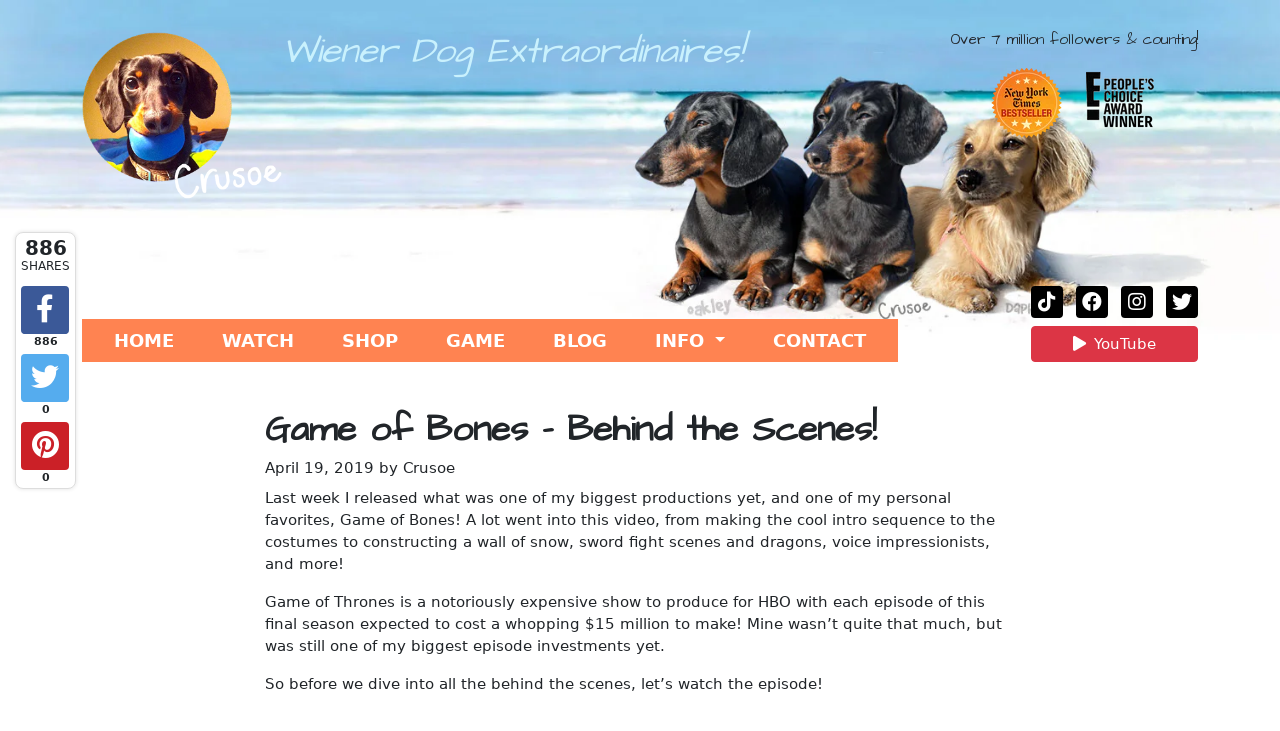

--- FILE ---
content_type: text/html; charset=utf-8
request_url: https://celebritydachshund.com/blogs/crusoe/game-bones-behind-the-scenes
body_size: 26079
content:
<!doctype html>
<html>
<head>
  <title>Game of Bones - Behind the Scenes!</title>
  <meta charset="utf-8">
  <meta http-equiv="X-UA-Compatible" content="IE=edge,chrome=1">
  <meta name="description" content="Last week I released what was one of my biggest productions yet, and one of my personal favorites, Game of Bones! A lot went into this video, from making the cool intro sequence to the costumes to constructing a wall of snow, sword fight scenes and dragons, voice impressionists, and more! Game of Thrones is a notorious">
  <link rel="canonical" href="https://celebritydachshund.com/blogs/crusoe/game-bones-behind-the-scenes">
  <meta name="viewport" content="width=device-width,initial-scale=1,shrink-to-fit=no">
  <script>window.performance && window.performance.mark && window.performance.mark('shopify.content_for_header.start');</script><meta name="facebook-domain-verification" content="244dxjuvnsg2ir9xsahe952mgxhg43">
<meta name="google-site-verification" content="uWvVrfgzw2tEhpasrWEe3d4bB-tykPZqO3RpwJuA-J0">
<meta id="shopify-digital-wallet" name="shopify-digital-wallet" content="/59354087620/digital_wallets/dialog">
<meta name="shopify-checkout-api-token" content="cb491f20cc9e7698413dd78223ab4693">
<meta id="in-context-paypal-metadata" data-shop-id="59354087620" data-venmo-supported="false" data-environment="production" data-locale="en_US" data-paypal-v4="true" data-currency="USD">
<link rel="alternate" type="application/atom+xml" title="Feed" href="/blogs/crusoe.atom" />
<script async="async" src="/checkouts/internal/preloads.js?locale=en-US"></script>
<link rel="preconnect" href="https://shop.app" crossorigin="anonymous">
<script async="async" src="https://shop.app/checkouts/internal/preloads.js?locale=en-US&shop_id=59354087620" crossorigin="anonymous"></script>
<script id="apple-pay-shop-capabilities" type="application/json">{"shopId":59354087620,"countryCode":"CA","currencyCode":"USD","merchantCapabilities":["supports3DS"],"merchantId":"gid:\/\/shopify\/Shop\/59354087620","merchantName":"Crusoe the Dachshund","requiredBillingContactFields":["postalAddress","email","phone"],"requiredShippingContactFields":["postalAddress","email","phone"],"shippingType":"shipping","supportedNetworks":["visa","masterCard","amex","discover","jcb"],"total":{"type":"pending","label":"Crusoe the Dachshund","amount":"1.00"},"shopifyPaymentsEnabled":true,"supportsSubscriptions":true}</script>
<script id="shopify-features" type="application/json">{"accessToken":"cb491f20cc9e7698413dd78223ab4693","betas":["rich-media-storefront-analytics"],"domain":"celebritydachshund.com","predictiveSearch":true,"shopId":59354087620,"locale":"en"}</script>
<script>var Shopify = Shopify || {};
Shopify.shop = "crusoedachshund.myshopify.com";
Shopify.locale = "en";
Shopify.currency = {"active":"USD","rate":"1.0"};
Shopify.country = "US";
Shopify.theme = {"name":"Crusoe","id":127184601284,"schema_name":"Crusoe","schema_version":"1.0.0","theme_store_id":796,"role":"main"};
Shopify.theme.handle = "null";
Shopify.theme.style = {"id":null,"handle":null};
Shopify.cdnHost = "celebritydachshund.com/cdn";
Shopify.routes = Shopify.routes || {};
Shopify.routes.root = "/";</script>
<script type="module">!function(o){(o.Shopify=o.Shopify||{}).modules=!0}(window);</script>
<script>!function(o){function n(){var o=[];function n(){o.push(Array.prototype.slice.apply(arguments))}return n.q=o,n}var t=o.Shopify=o.Shopify||{};t.loadFeatures=n(),t.autoloadFeatures=n()}(window);</script>
<script>
  window.ShopifyPay = window.ShopifyPay || {};
  window.ShopifyPay.apiHost = "shop.app\/pay";
  window.ShopifyPay.redirectState = null;
</script>
<script id="shop-js-analytics" type="application/json">{"pageType":"article"}</script>
<script defer="defer" async type="module" src="//celebritydachshund.com/cdn/shopifycloud/shop-js/modules/v2/client.init-shop-cart-sync_BT-GjEfc.en.esm.js"></script>
<script defer="defer" async type="module" src="//celebritydachshund.com/cdn/shopifycloud/shop-js/modules/v2/chunk.common_D58fp_Oc.esm.js"></script>
<script defer="defer" async type="module" src="//celebritydachshund.com/cdn/shopifycloud/shop-js/modules/v2/chunk.modal_xMitdFEc.esm.js"></script>
<script type="module">
  await import("//celebritydachshund.com/cdn/shopifycloud/shop-js/modules/v2/client.init-shop-cart-sync_BT-GjEfc.en.esm.js");
await import("//celebritydachshund.com/cdn/shopifycloud/shop-js/modules/v2/chunk.common_D58fp_Oc.esm.js");
await import("//celebritydachshund.com/cdn/shopifycloud/shop-js/modules/v2/chunk.modal_xMitdFEc.esm.js");

  window.Shopify.SignInWithShop?.initShopCartSync?.({"fedCMEnabled":true,"windoidEnabled":true});

</script>
<script>
  window.Shopify = window.Shopify || {};
  if (!window.Shopify.featureAssets) window.Shopify.featureAssets = {};
  window.Shopify.featureAssets['shop-js'] = {"shop-cart-sync":["modules/v2/client.shop-cart-sync_DZOKe7Ll.en.esm.js","modules/v2/chunk.common_D58fp_Oc.esm.js","modules/v2/chunk.modal_xMitdFEc.esm.js"],"init-fed-cm":["modules/v2/client.init-fed-cm_B6oLuCjv.en.esm.js","modules/v2/chunk.common_D58fp_Oc.esm.js","modules/v2/chunk.modal_xMitdFEc.esm.js"],"shop-cash-offers":["modules/v2/client.shop-cash-offers_D2sdYoxE.en.esm.js","modules/v2/chunk.common_D58fp_Oc.esm.js","modules/v2/chunk.modal_xMitdFEc.esm.js"],"shop-login-button":["modules/v2/client.shop-login-button_QeVjl5Y3.en.esm.js","modules/v2/chunk.common_D58fp_Oc.esm.js","modules/v2/chunk.modal_xMitdFEc.esm.js"],"pay-button":["modules/v2/client.pay-button_DXTOsIq6.en.esm.js","modules/v2/chunk.common_D58fp_Oc.esm.js","modules/v2/chunk.modal_xMitdFEc.esm.js"],"shop-button":["modules/v2/client.shop-button_DQZHx9pm.en.esm.js","modules/v2/chunk.common_D58fp_Oc.esm.js","modules/v2/chunk.modal_xMitdFEc.esm.js"],"avatar":["modules/v2/client.avatar_BTnouDA3.en.esm.js"],"init-windoid":["modules/v2/client.init-windoid_CR1B-cfM.en.esm.js","modules/v2/chunk.common_D58fp_Oc.esm.js","modules/v2/chunk.modal_xMitdFEc.esm.js"],"init-shop-for-new-customer-accounts":["modules/v2/client.init-shop-for-new-customer-accounts_C_vY_xzh.en.esm.js","modules/v2/client.shop-login-button_QeVjl5Y3.en.esm.js","modules/v2/chunk.common_D58fp_Oc.esm.js","modules/v2/chunk.modal_xMitdFEc.esm.js"],"init-shop-email-lookup-coordinator":["modules/v2/client.init-shop-email-lookup-coordinator_BI7n9ZSv.en.esm.js","modules/v2/chunk.common_D58fp_Oc.esm.js","modules/v2/chunk.modal_xMitdFEc.esm.js"],"init-shop-cart-sync":["modules/v2/client.init-shop-cart-sync_BT-GjEfc.en.esm.js","modules/v2/chunk.common_D58fp_Oc.esm.js","modules/v2/chunk.modal_xMitdFEc.esm.js"],"shop-toast-manager":["modules/v2/client.shop-toast-manager_DiYdP3xc.en.esm.js","modules/v2/chunk.common_D58fp_Oc.esm.js","modules/v2/chunk.modal_xMitdFEc.esm.js"],"init-customer-accounts":["modules/v2/client.init-customer-accounts_D9ZNqS-Q.en.esm.js","modules/v2/client.shop-login-button_QeVjl5Y3.en.esm.js","modules/v2/chunk.common_D58fp_Oc.esm.js","modules/v2/chunk.modal_xMitdFEc.esm.js"],"init-customer-accounts-sign-up":["modules/v2/client.init-customer-accounts-sign-up_iGw4briv.en.esm.js","modules/v2/client.shop-login-button_QeVjl5Y3.en.esm.js","modules/v2/chunk.common_D58fp_Oc.esm.js","modules/v2/chunk.modal_xMitdFEc.esm.js"],"shop-follow-button":["modules/v2/client.shop-follow-button_CqMgW2wH.en.esm.js","modules/v2/chunk.common_D58fp_Oc.esm.js","modules/v2/chunk.modal_xMitdFEc.esm.js"],"checkout-modal":["modules/v2/client.checkout-modal_xHeaAweL.en.esm.js","modules/v2/chunk.common_D58fp_Oc.esm.js","modules/v2/chunk.modal_xMitdFEc.esm.js"],"shop-login":["modules/v2/client.shop-login_D91U-Q7h.en.esm.js","modules/v2/chunk.common_D58fp_Oc.esm.js","modules/v2/chunk.modal_xMitdFEc.esm.js"],"lead-capture":["modules/v2/client.lead-capture_BJmE1dJe.en.esm.js","modules/v2/chunk.common_D58fp_Oc.esm.js","modules/v2/chunk.modal_xMitdFEc.esm.js"],"payment-terms":["modules/v2/client.payment-terms_Ci9AEqFq.en.esm.js","modules/v2/chunk.common_D58fp_Oc.esm.js","modules/v2/chunk.modal_xMitdFEc.esm.js"]};
</script>
<script>(function() {
  var isLoaded = false;
  function asyncLoad() {
    if (isLoaded) return;
    isLoaded = true;
    var urls = ["https:\/\/shy.elfsight.com\/p\/platform.js?shop=crusoedachshund.myshopify.com","https:\/\/cf.storeify.app\/js\/frontend\/scripttag.js?shop=crusoedachshund.myshopify.com"];
    for (var i = 0; i < urls.length; i++) {
      var s = document.createElement('script');
      s.type = 'text/javascript';
      s.async = true;
      s.src = urls[i];
      var x = document.getElementsByTagName('script')[0];
      x.parentNode.insertBefore(s, x);
    }
  };
  if(window.attachEvent) {
    window.attachEvent('onload', asyncLoad);
  } else {
    window.addEventListener('load', asyncLoad, false);
  }
})();</script>
<script id="__st">var __st={"a":59354087620,"offset":-18000,"reqid":"a4ecf629-3bd5-4e5d-b4a4-87ac3a26c462-1769305729","pageurl":"celebritydachshund.com\/blogs\/crusoe\/game-bones-behind-the-scenes","s":"articles-557163053252","u":"29fe2d593579","p":"article","rtyp":"article","rid":557163053252};</script>
<script>window.ShopifyPaypalV4VisibilityTracking = true;</script>
<script id="captcha-bootstrap">!function(){'use strict';const t='contact',e='account',n='new_comment',o=[[t,t],['blogs',n],['comments',n],[t,'customer']],c=[[e,'customer_login'],[e,'guest_login'],[e,'recover_customer_password'],[e,'create_customer']],r=t=>t.map((([t,e])=>`form[action*='/${t}']:not([data-nocaptcha='true']) input[name='form_type'][value='${e}']`)).join(','),a=t=>()=>t?[...document.querySelectorAll(t)].map((t=>t.form)):[];function s(){const t=[...o],e=r(t);return a(e)}const i='password',u='form_key',d=['recaptcha-v3-token','g-recaptcha-response','h-captcha-response',i],f=()=>{try{return window.sessionStorage}catch{return}},m='__shopify_v',_=t=>t.elements[u];function p(t,e,n=!1){try{const o=window.sessionStorage,c=JSON.parse(o.getItem(e)),{data:r}=function(t){const{data:e,action:n}=t;return t[m]||n?{data:e,action:n}:{data:t,action:n}}(c);for(const[e,n]of Object.entries(r))t.elements[e]&&(t.elements[e].value=n);n&&o.removeItem(e)}catch(o){console.error('form repopulation failed',{error:o})}}const l='form_type',E='cptcha';function T(t){t.dataset[E]=!0}const w=window,h=w.document,L='Shopify',v='ce_forms',y='captcha';let A=!1;((t,e)=>{const n=(g='f06e6c50-85a8-45c8-87d0-21a2b65856fe',I='https://cdn.shopify.com/shopifycloud/storefront-forms-hcaptcha/ce_storefront_forms_captcha_hcaptcha.v1.5.2.iife.js',D={infoText:'Protected by hCaptcha',privacyText:'Privacy',termsText:'Terms'},(t,e,n)=>{const o=w[L][v],c=o.bindForm;if(c)return c(t,g,e,D).then(n);var r;o.q.push([[t,g,e,D],n]),r=I,A||(h.body.append(Object.assign(h.createElement('script'),{id:'captcha-provider',async:!0,src:r})),A=!0)});var g,I,D;w[L]=w[L]||{},w[L][v]=w[L][v]||{},w[L][v].q=[],w[L][y]=w[L][y]||{},w[L][y].protect=function(t,e){n(t,void 0,e),T(t)},Object.freeze(w[L][y]),function(t,e,n,w,h,L){const[v,y,A,g]=function(t,e,n){const i=e?o:[],u=t?c:[],d=[...i,...u],f=r(d),m=r(i),_=r(d.filter((([t,e])=>n.includes(e))));return[a(f),a(m),a(_),s()]}(w,h,L),I=t=>{const e=t.target;return e instanceof HTMLFormElement?e:e&&e.form},D=t=>v().includes(t);t.addEventListener('submit',(t=>{const e=I(t);if(!e)return;const n=D(e)&&!e.dataset.hcaptchaBound&&!e.dataset.recaptchaBound,o=_(e),c=g().includes(e)&&(!o||!o.value);(n||c)&&t.preventDefault(),c&&!n&&(function(t){try{if(!f())return;!function(t){const e=f();if(!e)return;const n=_(t);if(!n)return;const o=n.value;o&&e.removeItem(o)}(t);const e=Array.from(Array(32),(()=>Math.random().toString(36)[2])).join('');!function(t,e){_(t)||t.append(Object.assign(document.createElement('input'),{type:'hidden',name:u})),t.elements[u].value=e}(t,e),function(t,e){const n=f();if(!n)return;const o=[...t.querySelectorAll(`input[type='${i}']`)].map((({name:t})=>t)),c=[...d,...o],r={};for(const[a,s]of new FormData(t).entries())c.includes(a)||(r[a]=s);n.setItem(e,JSON.stringify({[m]:1,action:t.action,data:r}))}(t,e)}catch(e){console.error('failed to persist form',e)}}(e),e.submit())}));const S=(t,e)=>{t&&!t.dataset[E]&&(n(t,e.some((e=>e===t))),T(t))};for(const o of['focusin','change'])t.addEventListener(o,(t=>{const e=I(t);D(e)&&S(e,y())}));const B=e.get('form_key'),M=e.get(l),P=B&&M;t.addEventListener('DOMContentLoaded',(()=>{const t=y();if(P)for(const e of t)e.elements[l].value===M&&p(e,B);[...new Set([...A(),...v().filter((t=>'true'===t.dataset.shopifyCaptcha))])].forEach((e=>S(e,t)))}))}(h,new URLSearchParams(w.location.search),n,t,e,['guest_login'])})(!0,!0)}();</script>
<script integrity="sha256-4kQ18oKyAcykRKYeNunJcIwy7WH5gtpwJnB7kiuLZ1E=" data-source-attribution="shopify.loadfeatures" defer="defer" src="//celebritydachshund.com/cdn/shopifycloud/storefront/assets/storefront/load_feature-a0a9edcb.js" crossorigin="anonymous"></script>
<script crossorigin="anonymous" defer="defer" src="//celebritydachshund.com/cdn/shopifycloud/storefront/assets/shopify_pay/storefront-65b4c6d7.js?v=20250812"></script>
<script data-source-attribution="shopify.dynamic_checkout.dynamic.init">var Shopify=Shopify||{};Shopify.PaymentButton=Shopify.PaymentButton||{isStorefrontPortableWallets:!0,init:function(){window.Shopify.PaymentButton.init=function(){};var t=document.createElement("script");t.src="https://celebritydachshund.com/cdn/shopifycloud/portable-wallets/latest/portable-wallets.en.js",t.type="module",document.head.appendChild(t)}};
</script>
<script data-source-attribution="shopify.dynamic_checkout.buyer_consent">
  function portableWalletsHideBuyerConsent(e){var t=document.getElementById("shopify-buyer-consent"),n=document.getElementById("shopify-subscription-policy-button");t&&n&&(t.classList.add("hidden"),t.setAttribute("aria-hidden","true"),n.removeEventListener("click",e))}function portableWalletsShowBuyerConsent(e){var t=document.getElementById("shopify-buyer-consent"),n=document.getElementById("shopify-subscription-policy-button");t&&n&&(t.classList.remove("hidden"),t.removeAttribute("aria-hidden"),n.addEventListener("click",e))}window.Shopify?.PaymentButton&&(window.Shopify.PaymentButton.hideBuyerConsent=portableWalletsHideBuyerConsent,window.Shopify.PaymentButton.showBuyerConsent=portableWalletsShowBuyerConsent);
</script>
<script data-source-attribution="shopify.dynamic_checkout.cart.bootstrap">document.addEventListener("DOMContentLoaded",(function(){function t(){return document.querySelector("shopify-accelerated-checkout-cart, shopify-accelerated-checkout")}if(t())Shopify.PaymentButton.init();else{new MutationObserver((function(e,n){t()&&(Shopify.PaymentButton.init(),n.disconnect())})).observe(document.body,{childList:!0,subtree:!0})}}));
</script>
<link id="shopify-accelerated-checkout-styles" rel="stylesheet" media="screen" href="https://celebritydachshund.com/cdn/shopifycloud/portable-wallets/latest/accelerated-checkout-backwards-compat.css" crossorigin="anonymous">
<style id="shopify-accelerated-checkout-cart">
        #shopify-buyer-consent {
  margin-top: 1em;
  display: inline-block;
  width: 100%;
}

#shopify-buyer-consent.hidden {
  display: none;
}

#shopify-subscription-policy-button {
  background: none;
  border: none;
  padding: 0;
  text-decoration: underline;
  font-size: inherit;
  cursor: pointer;
}

#shopify-subscription-policy-button::before {
  box-shadow: none;
}

      </style>

<script>window.performance && window.performance.mark && window.performance.mark('shopify.content_for_header.end');</script> <!-- Header hook for plugins -->
  <link href="//celebritydachshund.com/cdn/shop/t/2/assets/theme.css?v=157715186848625606981641479312" rel="stylesheet" type="text/css" media="all" />
  <link href="//celebritydachshund.com/cdn/shop/t/2/assets/extra-styles.css?v=59166556094667564171766096350" rel="stylesheet" type="text/css" media="all" />

  <!-- Google Fonts (needs optimization later!) -->
  <link rel="preconnect" href="https://fonts.googleapis.com">
  <link rel="preconnect" href="https://fonts.gstatic.com" crossorigin>
  <link href="https://fonts.googleapis.com/css2?family=Architects+Daughter&family=Allura&display=swap" rel="stylesheet">

  <link rel="icon" href="//celebritydachshund.com/cdn/shop/t/2/assets/favicon-16x16.png?v=16266868363274586061632320590" sizes="16x16">
<link rel="icon" href="//celebritydachshund.com/cdn/shop/t/2/assets/favicon-32x32.png?v=143766238546103767931632320568" sizes="32x32">
<link rel="icon" href="//celebritydachshund.com/cdn/shop/t/2/assets/favicon-192x192.png?v=63534491921889709981632320628" sizes="192x192">
<link rel="icon" href="//celebritydachshund.com/cdn/shop/t/2/assets/favicon-256x256.png?v=27386141661900363691632320970" sizes="256x256">
<link rel="apple-touch-icon" href="//celebritydachshund.com/cdn/shop/t/2/assets/favicon-apple-touch-icon.png?v=83500386155591885321632320599">
<meta name="msapplication-TileImage" content="//celebritydachshund.com/cdn/shop/t/2/assets/favicon-mstile-150x150.png?v=138176884100625315771632320595">

  
<!-- Start of Judge.me Core -->
<link rel="dns-prefetch" href="https://cdn.judge.me/">
<script data-cfasync='false' class='jdgm-settings-script'>window.jdgmSettings={"pagination":5,"disable_web_reviews":false,"badge_no_review_text":"No reviews","badge_n_reviews_text":"{{ n }} review/reviews","hide_badge_preview_if_no_reviews":false,"badge_hide_text":false,"enforce_center_preview_badge":false,"widget_title":"Customer Reviews","widget_open_form_text":"Write a review","widget_close_form_text":"Cancel review","widget_refresh_page_text":"Refresh page","widget_summary_text":"Based on {{ number_of_reviews }} review/reviews","widget_no_review_text":"Be the first to write a review","widget_name_field_text":"Display name","widget_verified_name_field_text":"Verified Name (public)","widget_name_placeholder_text":"Display name","widget_required_field_error_text":"This field is required.","widget_email_field_text":"Email address","widget_verified_email_field_text":"Verified Email (private, can not be edited)","widget_email_placeholder_text":"Your email address","widget_email_field_error_text":"Please enter a valid email address.","widget_rating_field_text":"Rating","widget_review_title_field_text":"Review Title","widget_review_title_placeholder_text":"Give your review a title","widget_review_body_field_text":"Review content","widget_review_body_placeholder_text":"Start writing here...","widget_pictures_field_text":"Picture/Video (optional)","widget_submit_review_text":"Submit Review","widget_submit_verified_review_text":"Submit Verified Review","widget_submit_success_msg_with_auto_publish":"Thank you! Please refresh the page in a few moments to see your review. You can remove or edit your review by logging into \u003ca href='https://judge.me/login' target='_blank' rel='nofollow noopener'\u003eJudge.me\u003c/a\u003e","widget_submit_success_msg_no_auto_publish":"Thank you! Your review will be published as soon as it is approved by the shop admin. You can remove or edit your review by logging into \u003ca href='https://judge.me/login' target='_blank' rel='nofollow noopener'\u003eJudge.me\u003c/a\u003e","widget_show_default_reviews_out_of_total_text":"Showing {{ n_reviews_shown }} out of {{ n_reviews }} reviews.","widget_show_all_link_text":"Show all","widget_show_less_link_text":"Show less","widget_author_said_text":"{{ reviewer_name }} said:","widget_days_text":"{{ n }} days ago","widget_weeks_text":"{{ n }} week/weeks ago","widget_months_text":"{{ n }} month/months ago","widget_years_text":"{{ n }} year/years ago","widget_yesterday_text":"Yesterday","widget_today_text":"Today","widget_replied_text":"\u003e\u003e {{ shop_name }} replied:","widget_read_more_text":"Read more","widget_reviewer_name_as_initial":"","widget_rating_filter_color":"","widget_rating_filter_see_all_text":"See all reviews","widget_sorting_most_recent_text":"Most Recent","widget_sorting_highest_rating_text":"Highest Rating","widget_sorting_lowest_rating_text":"Lowest Rating","widget_sorting_with_pictures_text":"Only Pictures","widget_sorting_most_helpful_text":"Most Helpful","widget_open_question_form_text":"Ask a question","widget_reviews_subtab_text":"Reviews","widget_questions_subtab_text":"Questions","widget_question_label_text":"Question","widget_answer_label_text":"Answer","widget_question_placeholder_text":"Write your question here","widget_submit_question_text":"Submit Question","widget_question_submit_success_text":"Thank you for your question! We will notify you once it gets answered.","verified_badge_text":"Verified","verified_badge_bg_color":"","verified_badge_text_color":"","verified_badge_placement":"left-of-reviewer-name","widget_review_max_height":"","widget_hide_border":false,"widget_social_share":false,"widget_thumb":false,"widget_review_location_show":false,"widget_location_format":"country_iso_code","all_reviews_include_out_of_store_products":true,"all_reviews_out_of_store_text":"(out of store)","all_reviews_pagination":100,"all_reviews_product_name_prefix_text":"about","enable_review_pictures":true,"enable_question_anwser":false,"widget_theme":"","review_date_format":"mm/dd/yyyy","default_sort_method":"most-recent","widget_product_reviews_subtab_text":"Product Reviews","widget_shop_reviews_subtab_text":"Shop Reviews","widget_other_products_reviews_text":"Reviews for other products","widget_store_reviews_subtab_text":"Store reviews","widget_no_store_reviews_text":"This store hasn't received any reviews yet","widget_web_restriction_product_reviews_text":"This product hasn't received any reviews yet","widget_no_items_text":"No items found","widget_show_more_text":"Show more","widget_write_a_store_review_text":"Write a Store Review","widget_other_languages_heading":"Reviews in Other Languages","widget_translate_review_text":"Translate review to {{ language }}","widget_translating_review_text":"Translating...","widget_show_original_translation_text":"Show original ({{ language }})","widget_translate_review_failed_text":"Review couldn't be translated.","widget_translate_review_retry_text":"Retry","widget_translate_review_try_again_later_text":"Try again later","show_product_url_for_grouped_product":false,"widget_sorting_pictures_first_text":"Pictures First","show_pictures_on_all_rev_page_mobile":false,"show_pictures_on_all_rev_page_desktop":false,"floating_tab_hide_mobile_install_preference":false,"floating_tab_button_name":"★ Reviews","floating_tab_title":"Let customers speak for us","floating_tab_button_color":"","floating_tab_button_background_color":"","floating_tab_url":"","floating_tab_url_enabled":false,"floating_tab_tab_style":"text","all_reviews_text_badge_text":"Customers rate us {{ shop.metafields.judgeme.all_reviews_rating | round: 1 }}/5 based on {{ shop.metafields.judgeme.all_reviews_count }} reviews.","all_reviews_text_badge_text_branded_style":"{{ shop.metafields.judgeme.all_reviews_rating | round: 1 }} out of 5 stars based on {{ shop.metafields.judgeme.all_reviews_count }} reviews","is_all_reviews_text_badge_a_link":false,"show_stars_for_all_reviews_text_badge":false,"all_reviews_text_badge_url":"","all_reviews_text_style":"text","all_reviews_text_color_style":"judgeme_brand_color","all_reviews_text_color":"#108474","all_reviews_text_show_jm_brand":true,"featured_carousel_show_header":true,"featured_carousel_title":"Let customers speak for us","testimonials_carousel_title":"Customers are saying","videos_carousel_title":"Real customer stories","cards_carousel_title":"Customers are saying","featured_carousel_count_text":"from {{ n }} reviews","featured_carousel_add_link_to_all_reviews_page":false,"featured_carousel_url":"","featured_carousel_show_images":true,"featured_carousel_autoslide_interval":5,"featured_carousel_arrows_on_the_sides":false,"featured_carousel_height":250,"featured_carousel_width":80,"featured_carousel_image_size":0,"featured_carousel_image_height":250,"featured_carousel_arrow_color":"#eeeeee","verified_count_badge_style":"vintage","verified_count_badge_orientation":"horizontal","verified_count_badge_color_style":"judgeme_brand_color","verified_count_badge_color":"#108474","is_verified_count_badge_a_link":false,"verified_count_badge_url":"","verified_count_badge_show_jm_brand":true,"widget_rating_preset_default":5,"widget_first_sub_tab":"product-reviews","widget_show_histogram":true,"widget_histogram_use_custom_color":false,"widget_pagination_use_custom_color":false,"widget_star_use_custom_color":false,"widget_verified_badge_use_custom_color":false,"widget_write_review_use_custom_color":false,"picture_reminder_submit_button":"Upload Pictures","enable_review_videos":false,"mute_video_by_default":false,"widget_sorting_videos_first_text":"Videos First","widget_review_pending_text":"Pending","featured_carousel_items_for_large_screen":3,"social_share_options_order":"Facebook,Twitter","remove_microdata_snippet":false,"disable_json_ld":false,"enable_json_ld_products":false,"preview_badge_show_question_text":false,"preview_badge_no_question_text":"No questions","preview_badge_n_question_text":"{{ number_of_questions }} question/questions","qa_badge_show_icon":false,"qa_badge_position":"same-row","remove_judgeme_branding":false,"widget_add_search_bar":false,"widget_search_bar_placeholder":"Search","widget_sorting_verified_only_text":"Verified only","featured_carousel_theme":"default","featured_carousel_show_rating":true,"featured_carousel_show_title":true,"featured_carousel_show_body":true,"featured_carousel_show_date":false,"featured_carousel_show_reviewer":true,"featured_carousel_show_product":false,"featured_carousel_header_background_color":"#108474","featured_carousel_header_text_color":"#ffffff","featured_carousel_name_product_separator":"reviewed","featured_carousel_full_star_background":"#108474","featured_carousel_empty_star_background":"#dadada","featured_carousel_vertical_theme_background":"#f9fafb","featured_carousel_verified_badge_enable":false,"featured_carousel_verified_badge_color":"#108474","featured_carousel_border_style":"round","featured_carousel_review_line_length_limit":3,"featured_carousel_more_reviews_button_text":"Read more reviews","featured_carousel_view_product_button_text":"View product","all_reviews_page_load_reviews_on":"scroll","all_reviews_page_load_more_text":"Load More Reviews","disable_fb_tab_reviews":false,"enable_ajax_cdn_cache":false,"widget_public_name_text":"displayed publicly like","default_reviewer_name":"John Smith","default_reviewer_name_has_non_latin":true,"widget_reviewer_anonymous":"Anonymous","medals_widget_title":"Judge.me Review Medals","medals_widget_background_color":"#f9fafb","medals_widget_position":"footer_all_pages","medals_widget_border_color":"#f9fafb","medals_widget_verified_text_position":"left","medals_widget_use_monochromatic_version":false,"medals_widget_elements_color":"#108474","show_reviewer_avatar":true,"widget_invalid_yt_video_url_error_text":"Not a YouTube video URL","widget_max_length_field_error_text":"Please enter no more than {0} characters.","widget_show_country_flag":false,"widget_show_collected_via_shop_app":true,"widget_verified_by_shop_badge_style":"light","widget_verified_by_shop_text":"Verified by Shop","widget_show_photo_gallery":false,"widget_load_with_code_splitting":true,"widget_ugc_install_preference":false,"widget_ugc_title":"Made by us, Shared by you","widget_ugc_subtitle":"Tag us to see your picture featured in our page","widget_ugc_arrows_color":"#ffffff","widget_ugc_primary_button_text":"Buy Now","widget_ugc_primary_button_background_color":"#108474","widget_ugc_primary_button_text_color":"#ffffff","widget_ugc_primary_button_border_width":"0","widget_ugc_primary_button_border_style":"none","widget_ugc_primary_button_border_color":"#108474","widget_ugc_primary_button_border_radius":"25","widget_ugc_secondary_button_text":"Load More","widget_ugc_secondary_button_background_color":"#ffffff","widget_ugc_secondary_button_text_color":"#108474","widget_ugc_secondary_button_border_width":"2","widget_ugc_secondary_button_border_style":"solid","widget_ugc_secondary_button_border_color":"#108474","widget_ugc_secondary_button_border_radius":"25","widget_ugc_reviews_button_text":"View Reviews","widget_ugc_reviews_button_background_color":"#ffffff","widget_ugc_reviews_button_text_color":"#108474","widget_ugc_reviews_button_border_width":"2","widget_ugc_reviews_button_border_style":"solid","widget_ugc_reviews_button_border_color":"#108474","widget_ugc_reviews_button_border_radius":"25","widget_ugc_reviews_button_link_to":"judgeme-reviews-page","widget_ugc_show_post_date":true,"widget_ugc_max_width":"800","widget_rating_metafield_value_type":true,"widget_primary_color":"#108474","widget_enable_secondary_color":false,"widget_secondary_color":"#edf5f5","widget_summary_average_rating_text":"{{ average_rating }} out of 5","widget_media_grid_title":"Customer photos \u0026 videos","widget_media_grid_see_more_text":"See more","widget_round_style":false,"widget_show_product_medals":true,"widget_verified_by_judgeme_text":"Verified by Judge.me","widget_show_store_medals":true,"widget_verified_by_judgeme_text_in_store_medals":"Verified by Judge.me","widget_media_field_exceed_quantity_message":"Sorry, we can only accept {{ max_media }} for one review.","widget_media_field_exceed_limit_message":"{{ file_name }} is too large, please select a {{ media_type }} less than {{ size_limit }}MB.","widget_review_submitted_text":"Review Submitted!","widget_question_submitted_text":"Question Submitted!","widget_close_form_text_question":"Cancel","widget_write_your_answer_here_text":"Write your answer here","widget_enabled_branded_link":true,"widget_show_collected_by_judgeme":false,"widget_reviewer_name_color":"","widget_write_review_text_color":"","widget_write_review_bg_color":"","widget_collected_by_judgeme_text":"collected by Judge.me","widget_pagination_type":"standard","widget_load_more_text":"Load More","widget_load_more_color":"#108474","widget_full_review_text":"Full Review","widget_read_more_reviews_text":"Read More Reviews","widget_read_questions_text":"Read Questions","widget_questions_and_answers_text":"Questions \u0026 Answers","widget_verified_by_text":"Verified by","widget_verified_text":"Verified","widget_number_of_reviews_text":"{{ number_of_reviews }} reviews","widget_back_button_text":"Back","widget_next_button_text":"Next","widget_custom_forms_filter_button":"Filters","custom_forms_style":"vertical","widget_show_review_information":false,"how_reviews_are_collected":"How reviews are collected?","widget_show_review_keywords":false,"widget_gdpr_statement":"How we use your data: We'll only contact you about the review you left, and only if necessary. By submitting your review, you agree to Judge.me's \u003ca href='https://judge.me/terms' target='_blank' rel='nofollow noopener'\u003eterms\u003c/a\u003e, \u003ca href='https://judge.me/privacy' target='_blank' rel='nofollow noopener'\u003eprivacy\u003c/a\u003e and \u003ca href='https://judge.me/content-policy' target='_blank' rel='nofollow noopener'\u003econtent\u003c/a\u003e policies.","widget_multilingual_sorting_enabled":false,"widget_translate_review_content_enabled":false,"widget_translate_review_content_method":"manual","popup_widget_review_selection":"automatically_with_pictures","popup_widget_round_border_style":true,"popup_widget_show_title":true,"popup_widget_show_body":true,"popup_widget_show_reviewer":false,"popup_widget_show_product":true,"popup_widget_show_pictures":true,"popup_widget_use_review_picture":true,"popup_widget_show_on_home_page":true,"popup_widget_show_on_product_page":true,"popup_widget_show_on_collection_page":true,"popup_widget_show_on_cart_page":true,"popup_widget_position":"bottom_left","popup_widget_first_review_delay":5,"popup_widget_duration":5,"popup_widget_interval":5,"popup_widget_review_count":5,"popup_widget_hide_on_mobile":true,"review_snippet_widget_round_border_style":true,"review_snippet_widget_card_color":"#FFFFFF","review_snippet_widget_slider_arrows_background_color":"#FFFFFF","review_snippet_widget_slider_arrows_color":"#000000","review_snippet_widget_star_color":"#108474","show_product_variant":false,"all_reviews_product_variant_label_text":"Variant: ","widget_show_verified_branding":false,"widget_ai_summary_title":"Customers say","widget_ai_summary_disclaimer":"AI-powered review summary based on recent customer reviews","widget_show_ai_summary":false,"widget_show_ai_summary_bg":false,"widget_show_review_title_input":true,"redirect_reviewers_invited_via_email":"review_widget","request_store_review_after_product_review":false,"request_review_other_products_in_order":false,"review_form_color_scheme":"default","review_form_corner_style":"square","review_form_star_color":{},"review_form_text_color":"#333333","review_form_background_color":"#ffffff","review_form_field_background_color":"#fafafa","review_form_button_color":{},"review_form_button_text_color":"#ffffff","review_form_modal_overlay_color":"#000000","review_content_screen_title_text":"How would you rate this product?","review_content_introduction_text":"We would love it if you would share a bit about your experience.","store_review_form_title_text":"How would you rate this store?","store_review_form_introduction_text":"We would love it if you would share a bit about your experience.","show_review_guidance_text":true,"one_star_review_guidance_text":"Poor","five_star_review_guidance_text":"Great","customer_information_screen_title_text":"About you","customer_information_introduction_text":"Please tell us more about you.","custom_questions_screen_title_text":"Your experience in more detail","custom_questions_introduction_text":"Here are a few questions to help us understand more about your experience.","review_submitted_screen_title_text":"Thanks for your review!","review_submitted_screen_thank_you_text":"We are processing it and it will appear on the store soon.","review_submitted_screen_email_verification_text":"Please confirm your email by clicking the link we just sent you. This helps us keep reviews authentic.","review_submitted_request_store_review_text":"Would you like to share your experience of shopping with us?","review_submitted_review_other_products_text":"Would you like to review these products?","store_review_screen_title_text":"Would you like to share your experience of shopping with us?","store_review_introduction_text":"We value your feedback and use it to improve. Please share any thoughts or suggestions you have.","reviewer_media_screen_title_picture_text":"Share a picture","reviewer_media_introduction_picture_text":"Upload a photo to support your review.","reviewer_media_screen_title_video_text":"Share a video","reviewer_media_introduction_video_text":"Upload a video to support your review.","reviewer_media_screen_title_picture_or_video_text":"Share a picture or video","reviewer_media_introduction_picture_or_video_text":"Upload a photo or video to support your review.","reviewer_media_youtube_url_text":"Paste your Youtube URL here","advanced_settings_next_step_button_text":"Next","advanced_settings_close_review_button_text":"Close","modal_write_review_flow":false,"write_review_flow_required_text":"Required","write_review_flow_privacy_message_text":"We respect your privacy.","write_review_flow_anonymous_text":"Post review as anonymous","write_review_flow_visibility_text":"This won't be visible to other customers.","write_review_flow_multiple_selection_help_text":"Select as many as you like","write_review_flow_single_selection_help_text":"Select one option","write_review_flow_required_field_error_text":"This field is required","write_review_flow_invalid_email_error_text":"Please enter a valid email address","write_review_flow_max_length_error_text":"Max. {{ max_length }} characters.","write_review_flow_media_upload_text":"\u003cb\u003eClick to upload\u003c/b\u003e or drag and drop","write_review_flow_gdpr_statement":"We'll only contact you about your review if necessary. By submitting your review, you agree to our \u003ca href='https://judge.me/terms' target='_blank' rel='nofollow noopener'\u003eterms and conditions\u003c/a\u003e and \u003ca href='https://judge.me/privacy' target='_blank' rel='nofollow noopener'\u003eprivacy policy\u003c/a\u003e.","rating_only_reviews_enabled":false,"show_negative_reviews_help_screen":false,"new_review_flow_help_screen_rating_threshold":3,"negative_review_resolution_screen_title_text":"Tell us more","negative_review_resolution_text":"Your experience matters to us. If there were issues with your purchase, we're here to help. Feel free to reach out to us, we'd love the opportunity to make things right.","negative_review_resolution_button_text":"Contact us","negative_review_resolution_proceed_with_review_text":"Leave a review","negative_review_resolution_subject":"Issue with purchase from {{ shop_name }}.{{ order_name }}","preview_badge_collection_page_install_status":false,"widget_review_custom_css":"","preview_badge_custom_css":"","preview_badge_stars_count":"5-stars","featured_carousel_custom_css":"","floating_tab_custom_css":"","all_reviews_widget_custom_css":"","medals_widget_custom_css":"","verified_badge_custom_css":"","all_reviews_text_custom_css":"","transparency_badges_collected_via_store_invite":false,"transparency_badges_from_another_provider":false,"transparency_badges_collected_from_store_visitor":false,"transparency_badges_collected_by_verified_review_provider":false,"transparency_badges_earned_reward":false,"transparency_badges_collected_via_store_invite_text":"Review collected via store invitation","transparency_badges_from_another_provider_text":"Review collected from another provider","transparency_badges_collected_from_store_visitor_text":"Review collected from a store visitor","transparency_badges_written_in_google_text":"Review written in Google","transparency_badges_written_in_etsy_text":"Review written in Etsy","transparency_badges_written_in_shop_app_text":"Review written in Shop App","transparency_badges_earned_reward_text":"Review earned a reward for future purchase","product_review_widget_per_page":10,"widget_store_review_label_text":"Review about the store","checkout_comment_extension_title_on_product_page":"Customer Comments","checkout_comment_extension_num_latest_comment_show":5,"checkout_comment_extension_format":"name_and_timestamp","checkout_comment_customer_name":"last_initial","checkout_comment_comment_notification":true,"preview_badge_collection_page_install_preference":false,"preview_badge_home_page_install_preference":false,"preview_badge_product_page_install_preference":false,"review_widget_install_preference":"","review_carousel_install_preference":false,"floating_reviews_tab_install_preference":"none","verified_reviews_count_badge_install_preference":false,"all_reviews_text_install_preference":false,"review_widget_best_location":false,"judgeme_medals_install_preference":false,"review_widget_revamp_enabled":false,"review_widget_qna_enabled":false,"review_widget_header_theme":"minimal","review_widget_widget_title_enabled":true,"review_widget_header_text_size":"medium","review_widget_header_text_weight":"regular","review_widget_average_rating_style":"compact","review_widget_bar_chart_enabled":true,"review_widget_bar_chart_type":"numbers","review_widget_bar_chart_style":"standard","review_widget_expanded_media_gallery_enabled":false,"review_widget_reviews_section_theme":"standard","review_widget_image_style":"thumbnails","review_widget_review_image_ratio":"square","review_widget_stars_size":"medium","review_widget_verified_badge":"standard_text","review_widget_review_title_text_size":"medium","review_widget_review_text_size":"medium","review_widget_review_text_length":"medium","review_widget_number_of_columns_desktop":3,"review_widget_carousel_transition_speed":5,"review_widget_custom_questions_answers_display":"always","review_widget_button_text_color":"#FFFFFF","review_widget_text_color":"#000000","review_widget_lighter_text_color":"#7B7B7B","review_widget_corner_styling":"soft","review_widget_review_word_singular":"review","review_widget_review_word_plural":"reviews","review_widget_voting_label":"Helpful?","review_widget_shop_reply_label":"Reply from {{ shop_name }}:","review_widget_filters_title":"Filters","qna_widget_question_word_singular":"Question","qna_widget_question_word_plural":"Questions","qna_widget_answer_reply_label":"Answer from {{ answerer_name }}:","qna_content_screen_title_text":"Ask a question about this product","qna_widget_question_required_field_error_text":"Please enter your question.","qna_widget_flow_gdpr_statement":"We'll only contact you about your question if necessary. By submitting your question, you agree to our \u003ca href='https://judge.me/terms' target='_blank' rel='nofollow noopener'\u003eterms and conditions\u003c/a\u003e and \u003ca href='https://judge.me/privacy' target='_blank' rel='nofollow noopener'\u003eprivacy policy\u003c/a\u003e.","qna_widget_question_submitted_text":"Thanks for your question!","qna_widget_close_form_text_question":"Close","qna_widget_question_submit_success_text":"We’ll notify you by email when your question is answered.","all_reviews_widget_v2025_enabled":false,"all_reviews_widget_v2025_header_theme":"default","all_reviews_widget_v2025_widget_title_enabled":true,"all_reviews_widget_v2025_header_text_size":"medium","all_reviews_widget_v2025_header_text_weight":"regular","all_reviews_widget_v2025_average_rating_style":"compact","all_reviews_widget_v2025_bar_chart_enabled":true,"all_reviews_widget_v2025_bar_chart_type":"numbers","all_reviews_widget_v2025_bar_chart_style":"standard","all_reviews_widget_v2025_expanded_media_gallery_enabled":false,"all_reviews_widget_v2025_show_store_medals":true,"all_reviews_widget_v2025_show_photo_gallery":true,"all_reviews_widget_v2025_show_review_keywords":false,"all_reviews_widget_v2025_show_ai_summary":false,"all_reviews_widget_v2025_show_ai_summary_bg":false,"all_reviews_widget_v2025_add_search_bar":false,"all_reviews_widget_v2025_default_sort_method":"most-recent","all_reviews_widget_v2025_reviews_per_page":10,"all_reviews_widget_v2025_reviews_section_theme":"default","all_reviews_widget_v2025_image_style":"thumbnails","all_reviews_widget_v2025_review_image_ratio":"square","all_reviews_widget_v2025_stars_size":"medium","all_reviews_widget_v2025_verified_badge":"bold_badge","all_reviews_widget_v2025_review_title_text_size":"medium","all_reviews_widget_v2025_review_text_size":"medium","all_reviews_widget_v2025_review_text_length":"medium","all_reviews_widget_v2025_number_of_columns_desktop":3,"all_reviews_widget_v2025_carousel_transition_speed":5,"all_reviews_widget_v2025_custom_questions_answers_display":"always","all_reviews_widget_v2025_show_product_variant":false,"all_reviews_widget_v2025_show_reviewer_avatar":true,"all_reviews_widget_v2025_reviewer_name_as_initial":"","all_reviews_widget_v2025_review_location_show":false,"all_reviews_widget_v2025_location_format":"","all_reviews_widget_v2025_show_country_flag":false,"all_reviews_widget_v2025_verified_by_shop_badge_style":"light","all_reviews_widget_v2025_social_share":false,"all_reviews_widget_v2025_social_share_options_order":"Facebook,Twitter,LinkedIn,Pinterest","all_reviews_widget_v2025_pagination_type":"standard","all_reviews_widget_v2025_button_text_color":"#FFFFFF","all_reviews_widget_v2025_text_color":"#000000","all_reviews_widget_v2025_lighter_text_color":"#7B7B7B","all_reviews_widget_v2025_corner_styling":"soft","all_reviews_widget_v2025_title":"Customer reviews","all_reviews_widget_v2025_ai_summary_title":"Customers say about this store","all_reviews_widget_v2025_no_review_text":"Be the first to write a review","platform":"shopify","branding_url":"https://app.judge.me/reviews/stores/celebritydachshund.com","branding_text":"Powered by Judge.me","locale":"en","reply_name":"Crusoe the Dachshund","widget_version":"2.1","footer":true,"autopublish":true,"review_dates":true,"enable_custom_form":false,"shop_use_review_site":true,"shop_locale":"en","enable_multi_locales_translations":false,"show_review_title_input":true,"review_verification_email_status":"always","can_be_branded":true,"reply_name_text":"Crusoe the Dachshund"};</script> <style class='jdgm-settings-style'>.jdgm-xx{left:0}.jdgm-author-all-initials{display:none !important}.jdgm-author-last-initial{display:none !important}.jdgm-rev-widg__title{visibility:hidden}.jdgm-rev-widg__summary-text{visibility:hidden}.jdgm-prev-badge__text{visibility:hidden}.jdgm-rev__replier:before{content:'Crusoe the Dachshund'}.jdgm-rev__prod-link-prefix:before{content:'about'}.jdgm-rev__variant-label:before{content:'Variant: '}.jdgm-rev__out-of-store-text:before{content:'(out of store)'}@media only screen and (min-width: 768px){.jdgm-rev__pics .jdgm-rev_all-rev-page-picture-separator,.jdgm-rev__pics .jdgm-rev__product-picture{display:none}}@media only screen and (max-width: 768px){.jdgm-rev__pics .jdgm-rev_all-rev-page-picture-separator,.jdgm-rev__pics .jdgm-rev__product-picture{display:none}}.jdgm-preview-badge[data-template="product"]{display:none !important}.jdgm-preview-badge[data-template="collection"]{display:none !important}.jdgm-preview-badge[data-template="index"]{display:none !important}.jdgm-review-widget[data-from-snippet="true"]{display:none !important}.jdgm-verified-count-badget[data-from-snippet="true"]{display:none !important}.jdgm-carousel-wrapper[data-from-snippet="true"]{display:none !important}.jdgm-all-reviews-text[data-from-snippet="true"]{display:none !important}.jdgm-medals-section[data-from-snippet="true"]{display:none !important}.jdgm-ugc-media-wrapper[data-from-snippet="true"]{display:none !important}.jdgm-rev__transparency-badge[data-badge-type="review_collected_via_store_invitation"]{display:none !important}.jdgm-rev__transparency-badge[data-badge-type="review_collected_from_another_provider"]{display:none !important}.jdgm-rev__transparency-badge[data-badge-type="review_collected_from_store_visitor"]{display:none !important}.jdgm-rev__transparency-badge[data-badge-type="review_written_in_etsy"]{display:none !important}.jdgm-rev__transparency-badge[data-badge-type="review_written_in_google_business"]{display:none !important}.jdgm-rev__transparency-badge[data-badge-type="review_written_in_shop_app"]{display:none !important}.jdgm-rev__transparency-badge[data-badge-type="review_earned_for_future_purchase"]{display:none !important}
</style> <style class='jdgm-settings-style'></style>

  
  
  
  <style class='jdgm-miracle-styles'>
  @-webkit-keyframes jdgm-spin{0%{-webkit-transform:rotate(0deg);-ms-transform:rotate(0deg);transform:rotate(0deg)}100%{-webkit-transform:rotate(359deg);-ms-transform:rotate(359deg);transform:rotate(359deg)}}@keyframes jdgm-spin{0%{-webkit-transform:rotate(0deg);-ms-transform:rotate(0deg);transform:rotate(0deg)}100%{-webkit-transform:rotate(359deg);-ms-transform:rotate(359deg);transform:rotate(359deg)}}@font-face{font-family:'JudgemeStar';src:url("[data-uri]") format("woff");font-weight:normal;font-style:normal}.jdgm-star{font-family:'JudgemeStar';display:inline !important;text-decoration:none !important;padding:0 4px 0 0 !important;margin:0 !important;font-weight:bold;opacity:1;-webkit-font-smoothing:antialiased;-moz-osx-font-smoothing:grayscale}.jdgm-star:hover{opacity:1}.jdgm-star:last-of-type{padding:0 !important}.jdgm-star.jdgm--on:before{content:"\e000"}.jdgm-star.jdgm--off:before{content:"\e001"}.jdgm-star.jdgm--half:before{content:"\e002"}.jdgm-widget *{margin:0;line-height:1.4;-webkit-box-sizing:border-box;-moz-box-sizing:border-box;box-sizing:border-box;-webkit-overflow-scrolling:touch}.jdgm-hidden{display:none !important;visibility:hidden !important}.jdgm-temp-hidden{display:none}.jdgm-spinner{width:40px;height:40px;margin:auto;border-radius:50%;border-top:2px solid #eee;border-right:2px solid #eee;border-bottom:2px solid #eee;border-left:2px solid #ccc;-webkit-animation:jdgm-spin 0.8s infinite linear;animation:jdgm-spin 0.8s infinite linear}.jdgm-prev-badge{display:block !important}

</style>


  
  
   


<script data-cfasync='false' class='jdgm-script'>
!function(e){window.jdgm=window.jdgm||{},jdgm.CDN_HOST="https://cdn.judge.me/",
jdgm.docReady=function(d){(e.attachEvent?"complete"===e.readyState:"loading"!==e.readyState)?
setTimeout(d,0):e.addEventListener("DOMContentLoaded",d)},jdgm.loadCSS=function(d,t,o,s){
!o&&jdgm.loadCSS.requestedUrls.indexOf(d)>=0||(jdgm.loadCSS.requestedUrls.push(d),
(s=e.createElement("link")).rel="stylesheet",s.class="jdgm-stylesheet",s.media="nope!",
s.href=d,s.onload=function(){this.media="all",t&&setTimeout(t)},e.body.appendChild(s))},
jdgm.loadCSS.requestedUrls=[],jdgm.loadJS=function(e,d){var t=new XMLHttpRequest;
t.onreadystatechange=function(){4===t.readyState&&(Function(t.response)(),d&&d(t.response))},
t.open("GET",e),t.send()},jdgm.docReady((function(){(window.jdgmLoadCSS||e.querySelectorAll(
".jdgm-widget, .jdgm-all-reviews-page").length>0)&&(jdgmSettings.widget_load_with_code_splitting?
parseFloat(jdgmSettings.widget_version)>=3?jdgm.loadCSS(jdgm.CDN_HOST+"widget_v3/base.css"):
jdgm.loadCSS(jdgm.CDN_HOST+"widget/base.css"):jdgm.loadCSS(jdgm.CDN_HOST+"shopify_v2.css"),
jdgm.loadJS(jdgm.CDN_HOST+"loader.js"))}))}(document);
</script>

<noscript><link rel="stylesheet" type="text/css" media="all" href="https://cdn.judge.me/shopify_v2.css"></noscript>
<!-- End of Judge.me Core -->


<script async src="https://assets.apphero.co/script_tags/962220_166841.js"></script><link href="//celebritydachshund.com/cdn/shop/t/2/assets/storeifyapps-formbuilder-styles.css?v=16779386238721026441637269962" rel="stylesheet" type="text/css" media="all" />
<script src="https://cdn.shopify.com/extensions/4e276193-403c-423f-833c-fefed71819cf/forms-2298/assets/shopify-forms-loader.js" type="text/javascript" defer="defer"></script>
<meta property="og:image" content="https://cdn.shopify.com/s/files/1/0593/5408/7620/articles/the-hound-game-of-thrones-best-costume.jpg?v=1637685418" />
<meta property="og:image:secure_url" content="https://cdn.shopify.com/s/files/1/0593/5408/7620/articles/the-hound-game-of-thrones-best-costume.jpg?v=1637685418" />
<meta property="og:image:width" content="1200" />
<meta property="og:image:height" content="949" />
<meta property="og:image:alt" content="the hound game of thrones best costume" />
<link href="https://monorail-edge.shopifysvc.com" rel="dns-prefetch">
<script>(function(){if ("sendBeacon" in navigator && "performance" in window) {try {var session_token_from_headers = performance.getEntriesByType('navigation')[0].serverTiming.find(x => x.name == '_s').description;} catch {var session_token_from_headers = undefined;}var session_cookie_matches = document.cookie.match(/_shopify_s=([^;]*)/);var session_token_from_cookie = session_cookie_matches && session_cookie_matches.length === 2 ? session_cookie_matches[1] : "";var session_token = session_token_from_headers || session_token_from_cookie || "";function handle_abandonment_event(e) {var entries = performance.getEntries().filter(function(entry) {return /monorail-edge.shopifysvc.com/.test(entry.name);});if (!window.abandonment_tracked && entries.length === 0) {window.abandonment_tracked = true;var currentMs = Date.now();var navigation_start = performance.timing.navigationStart;var payload = {shop_id: 59354087620,url: window.location.href,navigation_start,duration: currentMs - navigation_start,session_token,page_type: "article"};window.navigator.sendBeacon("https://monorail-edge.shopifysvc.com/v1/produce", JSON.stringify({schema_id: "online_store_buyer_site_abandonment/1.1",payload: payload,metadata: {event_created_at_ms: currentMs,event_sent_at_ms: currentMs}}));}}window.addEventListener('pagehide', handle_abandonment_event);}}());</script>
<script id="web-pixels-manager-setup">(function e(e,d,r,n,o){if(void 0===o&&(o={}),!Boolean(null===(a=null===(i=window.Shopify)||void 0===i?void 0:i.analytics)||void 0===a?void 0:a.replayQueue)){var i,a;window.Shopify=window.Shopify||{};var t=window.Shopify;t.analytics=t.analytics||{};var s=t.analytics;s.replayQueue=[],s.publish=function(e,d,r){return s.replayQueue.push([e,d,r]),!0};try{self.performance.mark("wpm:start")}catch(e){}var l=function(){var e={modern:/Edge?\/(1{2}[4-9]|1[2-9]\d|[2-9]\d{2}|\d{4,})\.\d+(\.\d+|)|Firefox\/(1{2}[4-9]|1[2-9]\d|[2-9]\d{2}|\d{4,})\.\d+(\.\d+|)|Chrom(ium|e)\/(9{2}|\d{3,})\.\d+(\.\d+|)|(Maci|X1{2}).+ Version\/(15\.\d+|(1[6-9]|[2-9]\d|\d{3,})\.\d+)([,.]\d+|)( \(\w+\)|)( Mobile\/\w+|) Safari\/|Chrome.+OPR\/(9{2}|\d{3,})\.\d+\.\d+|(CPU[ +]OS|iPhone[ +]OS|CPU[ +]iPhone|CPU IPhone OS|CPU iPad OS)[ +]+(15[._]\d+|(1[6-9]|[2-9]\d|\d{3,})[._]\d+)([._]\d+|)|Android:?[ /-](13[3-9]|1[4-9]\d|[2-9]\d{2}|\d{4,})(\.\d+|)(\.\d+|)|Android.+Firefox\/(13[5-9]|1[4-9]\d|[2-9]\d{2}|\d{4,})\.\d+(\.\d+|)|Android.+Chrom(ium|e)\/(13[3-9]|1[4-9]\d|[2-9]\d{2}|\d{4,})\.\d+(\.\d+|)|SamsungBrowser\/([2-9]\d|\d{3,})\.\d+/,legacy:/Edge?\/(1[6-9]|[2-9]\d|\d{3,})\.\d+(\.\d+|)|Firefox\/(5[4-9]|[6-9]\d|\d{3,})\.\d+(\.\d+|)|Chrom(ium|e)\/(5[1-9]|[6-9]\d|\d{3,})\.\d+(\.\d+|)([\d.]+$|.*Safari\/(?![\d.]+ Edge\/[\d.]+$))|(Maci|X1{2}).+ Version\/(10\.\d+|(1[1-9]|[2-9]\d|\d{3,})\.\d+)([,.]\d+|)( \(\w+\)|)( Mobile\/\w+|) Safari\/|Chrome.+OPR\/(3[89]|[4-9]\d|\d{3,})\.\d+\.\d+|(CPU[ +]OS|iPhone[ +]OS|CPU[ +]iPhone|CPU IPhone OS|CPU iPad OS)[ +]+(10[._]\d+|(1[1-9]|[2-9]\d|\d{3,})[._]\d+)([._]\d+|)|Android:?[ /-](13[3-9]|1[4-9]\d|[2-9]\d{2}|\d{4,})(\.\d+|)(\.\d+|)|Mobile Safari.+OPR\/([89]\d|\d{3,})\.\d+\.\d+|Android.+Firefox\/(13[5-9]|1[4-9]\d|[2-9]\d{2}|\d{4,})\.\d+(\.\d+|)|Android.+Chrom(ium|e)\/(13[3-9]|1[4-9]\d|[2-9]\d{2}|\d{4,})\.\d+(\.\d+|)|Android.+(UC? ?Browser|UCWEB|U3)[ /]?(15\.([5-9]|\d{2,})|(1[6-9]|[2-9]\d|\d{3,})\.\d+)\.\d+|SamsungBrowser\/(5\.\d+|([6-9]|\d{2,})\.\d+)|Android.+MQ{2}Browser\/(14(\.(9|\d{2,})|)|(1[5-9]|[2-9]\d|\d{3,})(\.\d+|))(\.\d+|)|K[Aa][Ii]OS\/(3\.\d+|([4-9]|\d{2,})\.\d+)(\.\d+|)/},d=e.modern,r=e.legacy,n=navigator.userAgent;return n.match(d)?"modern":n.match(r)?"legacy":"unknown"}(),u="modern"===l?"modern":"legacy",c=(null!=n?n:{modern:"",legacy:""})[u],f=function(e){return[e.baseUrl,"/wpm","/b",e.hashVersion,"modern"===e.buildTarget?"m":"l",".js"].join("")}({baseUrl:d,hashVersion:r,buildTarget:u}),m=function(e){var d=e.version,r=e.bundleTarget,n=e.surface,o=e.pageUrl,i=e.monorailEndpoint;return{emit:function(e){var a=e.status,t=e.errorMsg,s=(new Date).getTime(),l=JSON.stringify({metadata:{event_sent_at_ms:s},events:[{schema_id:"web_pixels_manager_load/3.1",payload:{version:d,bundle_target:r,page_url:o,status:a,surface:n,error_msg:t},metadata:{event_created_at_ms:s}}]});if(!i)return console&&console.warn&&console.warn("[Web Pixels Manager] No Monorail endpoint provided, skipping logging."),!1;try{return self.navigator.sendBeacon.bind(self.navigator)(i,l)}catch(e){}var u=new XMLHttpRequest;try{return u.open("POST",i,!0),u.setRequestHeader("Content-Type","text/plain"),u.send(l),!0}catch(e){return console&&console.warn&&console.warn("[Web Pixels Manager] Got an unhandled error while logging to Monorail."),!1}}}}({version:r,bundleTarget:l,surface:e.surface,pageUrl:self.location.href,monorailEndpoint:e.monorailEndpoint});try{o.browserTarget=l,function(e){var d=e.src,r=e.async,n=void 0===r||r,o=e.onload,i=e.onerror,a=e.sri,t=e.scriptDataAttributes,s=void 0===t?{}:t,l=document.createElement("script"),u=document.querySelector("head"),c=document.querySelector("body");if(l.async=n,l.src=d,a&&(l.integrity=a,l.crossOrigin="anonymous"),s)for(var f in s)if(Object.prototype.hasOwnProperty.call(s,f))try{l.dataset[f]=s[f]}catch(e){}if(o&&l.addEventListener("load",o),i&&l.addEventListener("error",i),u)u.appendChild(l);else{if(!c)throw new Error("Did not find a head or body element to append the script");c.appendChild(l)}}({src:f,async:!0,onload:function(){if(!function(){var e,d;return Boolean(null===(d=null===(e=window.Shopify)||void 0===e?void 0:e.analytics)||void 0===d?void 0:d.initialized)}()){var d=window.webPixelsManager.init(e)||void 0;if(d){var r=window.Shopify.analytics;r.replayQueue.forEach((function(e){var r=e[0],n=e[1],o=e[2];d.publishCustomEvent(r,n,o)})),r.replayQueue=[],r.publish=d.publishCustomEvent,r.visitor=d.visitor,r.initialized=!0}}},onerror:function(){return m.emit({status:"failed",errorMsg:"".concat(f," has failed to load")})},sri:function(e){var d=/^sha384-[A-Za-z0-9+/=]+$/;return"string"==typeof e&&d.test(e)}(c)?c:"",scriptDataAttributes:o}),m.emit({status:"loading"})}catch(e){m.emit({status:"failed",errorMsg:(null==e?void 0:e.message)||"Unknown error"})}}})({shopId: 59354087620,storefrontBaseUrl: "https://celebritydachshund.com",extensionsBaseUrl: "https://extensions.shopifycdn.com/cdn/shopifycloud/web-pixels-manager",monorailEndpoint: "https://monorail-edge.shopifysvc.com/unstable/produce_batch",surface: "storefront-renderer",enabledBetaFlags: ["2dca8a86"],webPixelsConfigList: [{"id":"1025507524","configuration":"{\"webPixelName\":\"Judge.me\"}","eventPayloadVersion":"v1","runtimeContext":"STRICT","scriptVersion":"34ad157958823915625854214640f0bf","type":"APP","apiClientId":683015,"privacyPurposes":["ANALYTICS"],"dataSharingAdjustments":{"protectedCustomerApprovalScopes":["read_customer_email","read_customer_name","read_customer_personal_data","read_customer_phone"]}},{"id":"591691972","configuration":"{\"config\":\"{\\\"google_tag_ids\\\":[\\\"GT-TWTPCJ9S\\\"],\\\"target_country\\\":\\\"US\\\",\\\"gtag_events\\\":[{\\\"type\\\":\\\"view_item\\\",\\\"action_label\\\":\\\"MC-NRK63RNMMH\\\"},{\\\"type\\\":\\\"purchase\\\",\\\"action_label\\\":\\\"MC-NRK63RNMMH\\\"},{\\\"type\\\":\\\"page_view\\\",\\\"action_label\\\":\\\"MC-NRK63RNMMH\\\"}],\\\"enable_monitoring_mode\\\":false}\"}","eventPayloadVersion":"v1","runtimeContext":"OPEN","scriptVersion":"b2a88bafab3e21179ed38636efcd8a93","type":"APP","apiClientId":1780363,"privacyPurposes":[],"dataSharingAdjustments":{"protectedCustomerApprovalScopes":["read_customer_address","read_customer_email","read_customer_name","read_customer_personal_data","read_customer_phone"]}},{"id":"222003396","configuration":"{\"pixel_id\":\"1193734211117721\",\"pixel_type\":\"facebook_pixel\",\"metaapp_system_user_token\":\"-\"}","eventPayloadVersion":"v1","runtimeContext":"OPEN","scriptVersion":"ca16bc87fe92b6042fbaa3acc2fbdaa6","type":"APP","apiClientId":2329312,"privacyPurposes":["ANALYTICS","MARKETING","SALE_OF_DATA"],"dataSharingAdjustments":{"protectedCustomerApprovalScopes":["read_customer_address","read_customer_email","read_customer_name","read_customer_personal_data","read_customer_phone"]}},{"id":"shopify-app-pixel","configuration":"{}","eventPayloadVersion":"v1","runtimeContext":"STRICT","scriptVersion":"0450","apiClientId":"shopify-pixel","type":"APP","privacyPurposes":["ANALYTICS","MARKETING"]},{"id":"shopify-custom-pixel","eventPayloadVersion":"v1","runtimeContext":"LAX","scriptVersion":"0450","apiClientId":"shopify-pixel","type":"CUSTOM","privacyPurposes":["ANALYTICS","MARKETING"]}],isMerchantRequest: false,initData: {"shop":{"name":"Crusoe the Dachshund","paymentSettings":{"currencyCode":"USD"},"myshopifyDomain":"crusoedachshund.myshopify.com","countryCode":"CA","storefrontUrl":"https:\/\/celebritydachshund.com"},"customer":null,"cart":null,"checkout":null,"productVariants":[],"purchasingCompany":null},},"https://celebritydachshund.com/cdn","fcfee988w5aeb613cpc8e4bc33m6693e112",{"modern":"","legacy":""},{"shopId":"59354087620","storefrontBaseUrl":"https:\/\/celebritydachshund.com","extensionBaseUrl":"https:\/\/extensions.shopifycdn.com\/cdn\/shopifycloud\/web-pixels-manager","surface":"storefront-renderer","enabledBetaFlags":"[\"2dca8a86\"]","isMerchantRequest":"false","hashVersion":"fcfee988w5aeb613cpc8e4bc33m6693e112","publish":"custom","events":"[[\"page_viewed\",{}]]"});</script><script>
  window.ShopifyAnalytics = window.ShopifyAnalytics || {};
  window.ShopifyAnalytics.meta = window.ShopifyAnalytics.meta || {};
  window.ShopifyAnalytics.meta.currency = 'USD';
  var meta = {"page":{"pageType":"article","resourceType":"article","resourceId":557163053252,"requestId":"a4ecf629-3bd5-4e5d-b4a4-87ac3a26c462-1769305729"}};
  for (var attr in meta) {
    window.ShopifyAnalytics.meta[attr] = meta[attr];
  }
</script>
<script class="analytics">
  (function () {
    var customDocumentWrite = function(content) {
      var jquery = null;

      if (window.jQuery) {
        jquery = window.jQuery;
      } else if (window.Checkout && window.Checkout.$) {
        jquery = window.Checkout.$;
      }

      if (jquery) {
        jquery('body').append(content);
      }
    };

    var hasLoggedConversion = function(token) {
      if (token) {
        return document.cookie.indexOf('loggedConversion=' + token) !== -1;
      }
      return false;
    }

    var setCookieIfConversion = function(token) {
      if (token) {
        var twoMonthsFromNow = new Date(Date.now());
        twoMonthsFromNow.setMonth(twoMonthsFromNow.getMonth() + 2);

        document.cookie = 'loggedConversion=' + token + '; expires=' + twoMonthsFromNow;
      }
    }

    var trekkie = window.ShopifyAnalytics.lib = window.trekkie = window.trekkie || [];
    if (trekkie.integrations) {
      return;
    }
    trekkie.methods = [
      'identify',
      'page',
      'ready',
      'track',
      'trackForm',
      'trackLink'
    ];
    trekkie.factory = function(method) {
      return function() {
        var args = Array.prototype.slice.call(arguments);
        args.unshift(method);
        trekkie.push(args);
        return trekkie;
      };
    };
    for (var i = 0; i < trekkie.methods.length; i++) {
      var key = trekkie.methods[i];
      trekkie[key] = trekkie.factory(key);
    }
    trekkie.load = function(config) {
      trekkie.config = config || {};
      trekkie.config.initialDocumentCookie = document.cookie;
      var first = document.getElementsByTagName('script')[0];
      var script = document.createElement('script');
      script.type = 'text/javascript';
      script.onerror = function(e) {
        var scriptFallback = document.createElement('script');
        scriptFallback.type = 'text/javascript';
        scriptFallback.onerror = function(error) {
                var Monorail = {
      produce: function produce(monorailDomain, schemaId, payload) {
        var currentMs = new Date().getTime();
        var event = {
          schema_id: schemaId,
          payload: payload,
          metadata: {
            event_created_at_ms: currentMs,
            event_sent_at_ms: currentMs
          }
        };
        return Monorail.sendRequest("https://" + monorailDomain + "/v1/produce", JSON.stringify(event));
      },
      sendRequest: function sendRequest(endpointUrl, payload) {
        // Try the sendBeacon API
        if (window && window.navigator && typeof window.navigator.sendBeacon === 'function' && typeof window.Blob === 'function' && !Monorail.isIos12()) {
          var blobData = new window.Blob([payload], {
            type: 'text/plain'
          });

          if (window.navigator.sendBeacon(endpointUrl, blobData)) {
            return true;
          } // sendBeacon was not successful

        } // XHR beacon

        var xhr = new XMLHttpRequest();

        try {
          xhr.open('POST', endpointUrl);
          xhr.setRequestHeader('Content-Type', 'text/plain');
          xhr.send(payload);
        } catch (e) {
          console.log(e);
        }

        return false;
      },
      isIos12: function isIos12() {
        return window.navigator.userAgent.lastIndexOf('iPhone; CPU iPhone OS 12_') !== -1 || window.navigator.userAgent.lastIndexOf('iPad; CPU OS 12_') !== -1;
      }
    };
    Monorail.produce('monorail-edge.shopifysvc.com',
      'trekkie_storefront_load_errors/1.1',
      {shop_id: 59354087620,
      theme_id: 127184601284,
      app_name: "storefront",
      context_url: window.location.href,
      source_url: "//celebritydachshund.com/cdn/s/trekkie.storefront.8d95595f799fbf7e1d32231b9a28fd43b70c67d3.min.js"});

        };
        scriptFallback.async = true;
        scriptFallback.src = '//celebritydachshund.com/cdn/s/trekkie.storefront.8d95595f799fbf7e1d32231b9a28fd43b70c67d3.min.js';
        first.parentNode.insertBefore(scriptFallback, first);
      };
      script.async = true;
      script.src = '//celebritydachshund.com/cdn/s/trekkie.storefront.8d95595f799fbf7e1d32231b9a28fd43b70c67d3.min.js';
      first.parentNode.insertBefore(script, first);
    };
    trekkie.load(
      {"Trekkie":{"appName":"storefront","development":false,"defaultAttributes":{"shopId":59354087620,"isMerchantRequest":null,"themeId":127184601284,"themeCityHash":"7646793883025010516","contentLanguage":"en","currency":"USD","eventMetadataId":"6ddd28e3-c906-447b-8ece-c39d306731e2"},"isServerSideCookieWritingEnabled":true,"monorailRegion":"shop_domain","enabledBetaFlags":["65f19447"]},"Session Attribution":{},"S2S":{"facebookCapiEnabled":true,"source":"trekkie-storefront-renderer","apiClientId":580111}}
    );

    var loaded = false;
    trekkie.ready(function() {
      if (loaded) return;
      loaded = true;

      window.ShopifyAnalytics.lib = window.trekkie;

      var originalDocumentWrite = document.write;
      document.write = customDocumentWrite;
      try { window.ShopifyAnalytics.merchantGoogleAnalytics.call(this); } catch(error) {};
      document.write = originalDocumentWrite;

      window.ShopifyAnalytics.lib.page(null,{"pageType":"article","resourceType":"article","resourceId":557163053252,"requestId":"a4ecf629-3bd5-4e5d-b4a4-87ac3a26c462-1769305729","shopifyEmitted":true});

      var match = window.location.pathname.match(/checkouts\/(.+)\/(thank_you|post_purchase)/)
      var token = match? match[1]: undefined;
      if (!hasLoggedConversion(token)) {
        setCookieIfConversion(token);
        
      }
    });


        var eventsListenerScript = document.createElement('script');
        eventsListenerScript.async = true;
        eventsListenerScript.src = "//celebritydachshund.com/cdn/shopifycloud/storefront/assets/shop_events_listener-3da45d37.js";
        document.getElementsByTagName('head')[0].appendChild(eventsListenerScript);

})();</script>
  <script>
  if (!window.ga || (window.ga && typeof window.ga !== 'function')) {
    window.ga = function ga() {
      (window.ga.q = window.ga.q || []).push(arguments);
      if (window.Shopify && window.Shopify.analytics && typeof window.Shopify.analytics.publish === 'function') {
        window.Shopify.analytics.publish("ga_stub_called", {}, {sendTo: "google_osp_migration"});
      }
      console.error("Shopify's Google Analytics stub called with:", Array.from(arguments), "\nSee https://help.shopify.com/manual/promoting-marketing/pixels/pixel-migration#google for more information.");
    };
    if (window.Shopify && window.Shopify.analytics && typeof window.Shopify.analytics.publish === 'function') {
      window.Shopify.analytics.publish("ga_stub_initialized", {}, {sendTo: "google_osp_migration"});
    }
  }
</script>
<script
  defer
  src="https://celebritydachshund.com/cdn/shopifycloud/perf-kit/shopify-perf-kit-3.0.4.min.js"
  data-application="storefront-renderer"
  data-shop-id="59354087620"
  data-render-region="gcp-us-central1"
  data-page-type="article"
  data-theme-instance-id="127184601284"
  data-theme-name="Crusoe"
  data-theme-version="1.0.0"
  data-monorail-region="shop_domain"
  data-resource-timing-sampling-rate="10"
  data-shs="true"
  data-shs-beacon="true"
  data-shs-export-with-fetch="true"
  data-shs-logs-sample-rate="1"
  data-shs-beacon-endpoint="https://celebritydachshund.com/api/collect"
></script>
</head>
<body class="article">
  
    <div id="fb-root"></div>
<script async defer crossorigin="anonymous" src="https://connect.facebook.net/en_US/sdk.js#xfbml=1&version=v11.0" nonce="hwHXv2W3"></script>

  

  <div id="master">

    



<header id="header" class="pt-sm-3 pt-md-4">
  <div id="header__background-image">
    <img loading="lazy" src="//celebritydachshund.com/cdn/shop/t/2/assets/crusoe_the_dachshund_web_banner.jpg?v=70342792364497220521639862819" width="2393" height="400">
  </div>
  <div class="navbar navbar-expand-sm navbar-dark">
    <div class="container">
      <div class="row flex-grow-1 align-items-center align-items-md-start">
        <div class="col-auto col-sm-3 pe-md-0 col-lg-auto">
          <a id="header__logo" href="https://celebritydachshund.com" title="Crusoe the Dachshund">
            <img loading="lazy" class="img-fluid d-block mx-auto" src="//celebritydachshund.com/cdn/shop/t/2/assets/crusoe-signature.png?v=108952608885615855701632320609" alt="Crusoe" width="310" height="259">
          </a>
        </div>
        
          <div class="col-auto ms-auto d-sm-none">
            <button class="navbar-toggler ml-auto" type="button" data-bs-toggle="collapse" data-bs-target="#main-menu" aria-controls="main-menu" aria-expanded="false" aria-label="Toggle navigation">
              <span class="navbar-toggler-icon"></span>
            </button>
          </div>
        
        
          <div class="col d-none col-sm-12 d-sm-block col-md-auto ms-md-auto ps-md-0 text-md-start ms-xl-0">
            <span id="header__tagline">
              Wiener Dog Extraordinaires!
            </span>
          </div>
        
        
          <div class="col-12 d-none d-md-block mt-md-4 col-xl-auto ms-xl-auto mt-xl-0 text-xl-center"><div id="shopify-section-header-badges" class="shopify-section"><div id="header__badges">
  <p class="script">Over 7 million followers &amp; counting!</p>
  <ul class="list-inline mb-0"><li class="badge list-inline-item">
          <img loading="lazy" src="//celebritydachshund.com/cdn/shop/files/new_york_times_bestseller_x70.png?v=1632358966" alt="New York Times Bestseller" width="220" height="210">
        </li><li class="badge list-inline-item">
          <img loading="lazy" src="//celebritydachshund.com/cdn/shop/files/Peoples_Choice_Award_Winner_x70.png?v=1632358966" alt="People's Choice Award Winner" width="220" height="210">
        </li></ul>
</div>


</div></div>
          
            <div id="main-menu__col" class="col-12 mt-5 pt-5 mt-sm-auto pt-sm-0 col-md-auto">
              <div id="main-menu" class="collapse navbar-collapse">
  <ul class="navbar-nav align-items-lg-center ml-lg-auto">
    <li class="nav-item nav-item--home">
        <a id="nav-link-1" class="nav-link" href="/">
          Home
        </a></li>
    <li class="nav-item nav-item--watch">
        <a id="nav-link-2" class="nav-link" href="/pages/watch">
          Watch
        </a></li>
    <li class="nav-item nav-item--shop">
        <a id="nav-link-3" class="nav-link" href="/collections/all">
          Shop
        </a></li>
    <li class="nav-item nav-item--game">
        <a id="nav-link-4" class="nav-link" href="/pages/games">
          Game
        </a></li>
    <li class="nav-item nav-item--blog active">
        <a id="nav-link-5" class="nav-link" href="/blogs/crusoe">
          Blog
        </a></li>
    <li class="nav-item dropdown nav-item--info">
        <a id="nav-link-6" class="nav-link dropdown-toggle" href="#" role="button" data-bs-toggle="dropdown" aria-expanded="false">
          Info
        </a><ul class="dropdown-menu" aria-labelledby="nav-link-6"><li>
                <a class="dropdown-item" href="/pages/intervertebral-disc-disease-ivdd-in-dachshunds">
                  IVDD in Dachshunds
                </a>
              </li></ul></li>
    <li class="nav-item nav-item--contact">
        <a id="nav-link-7" class="nav-link" href="/pages/contact">
          Contact
        </a></li>
    
  </ul>
</div>

            </div>
          
          <div class="col d-none col-md-auto d-md-block mt-md-auto ms-md-auto">
            <nav id="header__social-media">
  <ul class="list-inline mb-0">
    
      <li class="list-inline-item">
        <a class="icon" href="https://vm.tiktok.com/ZTdsmtL7P/" title="Follow me on TikTok" target="_blank" rel="noopener noreferrer">
          <span class="fab fa-tiktok"></span>
        </a>
      </li>
    
    
      <li class="list-inline-item">
        <a class="icon" href="http://www.facebook.com/crusoedachshund" title="Follow me on Facebook" target="_blank" rel="noopener noreferrer">
          <span class="fab fa-facebook-f"></span>
        </a>
      </li>
    
    
      <li class="list-inline-item">
        <a class="icon" href="http://instagram.com/crusoe_dachshund" title="Follow me on Instagram" target="_blank" rel="noopener noreferrer">
          <span class="fab fa-instagram"></span>
        </a>
      </li>
    
    
      <li class="list-inline-item">
        <a class="icon" href="https://twitter.com/Celeb_Dachshund" title="Follow me on Twitter" target="_blank" rel="noopener noreferrer">
          <span class="fab fa-twitter"></span>
        </a>
      </li>
    
  </ul>
  
    <div class="d-grid mt-2">
      <a class="btn btn-danger" href="http://www.youtube.com/user/Littleking0007" target="_blank" rel="noopener noreferrer"><span class="fas fa-play me-2"></span><span class="sr-only">Watch me on </span>YouTube</a>
    </div>
  
</nav>

          </div>
        
      </div>
    </div>
  </div>
</header>


    

    <main role="main">
      
        <section class="section">
  <div class="container">
    <div class="article">

      <h1 class="article__title mb-2">Game of Bones - Behind the Scenes!</h1>

      <p class="article__byline mb-2">
        <time>April 19, 2019</time> by Crusoe
      </p>

      <div class="article__content pullup">
        <p>Last week I released what was one of my biggest productions yet, and one of my personal favorites, Game of Bones! A lot went into this video, from making the cool intro sequence to the costumes to constructing a wall of snow, sword fight scenes and dragons, voice impressionists, and more!</p>
<p>Game of Thrones is a notoriously expensive show to produce for HBO with each episode of this final season expected to cost a whopping $15 million to make! Mine wasn’t quite that much, but was still one of my biggest episode investments yet.</p>
<p>So before we dive into all the behind the scenes, let’s watch the episode!</p>
<p><iframe loading="lazy" style="border: none; overflow: hidden;" src="https://www.facebook.com/plugins/video.php?href=https%3A%2F%2Fwww.facebook.com%2Fcrusoedachshund%2Fvideos%2F2153484938080162%2F&amp;show_text=0&amp;width=730" width="730" height="400" frameborder="0" scrolling="no" allowfullscreen="allowfullscreen"></iframe></p>
<p>One of the first pieces in preparing for this episode was making the knight’s outfit, and helmet, which was made of paper-mache constructed around a rubber ball about the size of Oakley’s head! Here’s him trying it for the first time.</p>
<p>He wasn’t so sure about being the knight at first…</p>
<p><img loading="lazy" class="aligncenter size-full wp-image-10816" src="https://cdn.shopify.com/s/files/1/0593/5408/7620/files/oakley-the-dachshund-knight-dog-costume.jpg" alt="oakley the dachshund knight dog costume" width="730" height="918" srcset="https://cdn.shopify.com/s/files/1/0593/5408/7620/files/oakley-the-dachshund-knight-dog-costume.jpg 730w, https://cdn.shopify.com/s/files/1/0593/5408/7620/files/oakley-the-dachshund-knight-dog-costume-239x300.jpg 239w" sizes="(max-width: 730px) 100vw, 730px"></p>
<p>But when I explained to him that <em>The Hound</em> is one of the most-liked characters on Game of Thrones, he got more into the role! 😉</p>
<p>In fact, wasn’t long before he was donning his new armor with ease. We even set him up on his own stallion for the horsey scene!</p>
<p><img loading="lazy" class="aligncenter wp-image-10806" src="https://cdn.shopify.com/s/files/1/0593/5408/7620/files/game-of-bones-episode-1024x837.jpg" alt="game of bones episode" width="730" height="597" srcset="https://cdn.shopify.com/s/files/1/0593/5408/7620/files/game-of-bones-episode-1024x837.jpg 1024w, https://cdn.shopify.com/s/files/1/0593/5408/7620/files/game-of-bones-episode-300x245.jpg 300w, https://cdn.shopify.com/s/files/1/0593/5408/7620/files/game-of-bones-episode-768x628.jpg 768w, https://cdn.shopify.com/s/files/1/0593/5408/7620/files/game-of-bones-episode.jpg 1200w" sizes="(max-width: 730px) 100vw, 730px"></p>
<p>Unfortunately his stallion was more of a miniature pony, though, and Oakley could barely keep from slipping off.</p>
<p><img class="aligncenter" src="https://cdn.shopify.com/s/files/1/0593/5408/7620/files/giphy.gif" alt="The Hound Game of Thrones costume"></p>
<p>I guess it was the only horse he could afford with his rather small knight’s pension… In fact, I believe it wasn’t even a real horse.</p>
<div style="background-color: #bfe4ff; padding: 20px; width: 100%; display: inline-block;">
<div style="width: 55%; float: left;">
<p><strong>Hey Fans! </strong></p>
<p>By the way, if you’d like to help support our content and what we do, check out my merch store where we continually release cool new items like this ‘Dachshunds are Coming’ shirt, also available in coffee mug. Plus tons of other stuff.</p>
<p><a href="/store">Browse all here</a>.</p>
</div>
<p><img loading="lazy" style="float: right; padding-right: 40px;" src="https://cdn.shopify.com/s/files/1/0593/5408/7620/files/game-of-bones-dachshunds-are-coming-tshirt.png" width="250px" height="250px"></p>
</div>
<p>Yet despite the shortcomings of his steed, Oakley’s ‘Hound’ costume was probably the best of the episode!</p>
<p><img loading="lazy" class="aligncenter wp-image-10817" src="https://cdn.shopify.com/s/files/1/0593/5408/7620/files/the-hound-game-of-thrones-best-costume-1024x810.jpg" alt="the hound game of thrones best costume" width="730" height="577" srcset="https://cdn.shopify.com/s/files/1/0593/5408/7620/files/the-hound-game-of-thrones-best-costume-1024x810.jpg 1024w, https://cdn.shopify.com/s/files/1/0593/5408/7620/files/the-hound-game-of-thrones-best-costume-300x237.jpg 300w, https://cdn.shopify.com/s/files/1/0593/5408/7620/files/the-hound-game-of-thrones-best-costume-768x607.jpg 768w, https://cdn.shopify.com/s/files/1/0593/5408/7620/files/the-hound-game-of-thrones-best-costume.jpg 1200w" sizes="(max-width: 730px) 100vw, 730px"></p>
<p>The above picture was taken in the “bouncey castle” which the King decided to purchase by selling off his army. This was in fact a kids play zone that we visited that happened to be castle-themed, and worked perfectly for this shoot!!</p>
<p><img loading="lazy" class="aligncenter size-full wp-image-10819" src="https://cdn.shopify.com/s/files/1/0593/5408/7620/files/bouncey-castle.jpg" alt="bouncey castle" width="730" height="497" srcset="https://cdn.shopify.com/s/files/1/0593/5408/7620/files/bouncey-castle.jpg 730w, https://cdn.shopify.com/s/files/1/0593/5408/7620/files/bouncey-castle-300x204.jpg 300w" sizes="(max-width: 730px) 100vw, 730px"></p>
<p>I usually volunteer for roles of the highest authority, so playing the King was a simple decision, that is, until I realized my character name was to be Ned Shart. Eesh.</p>
<p>In the show, his name is Ned <em>Stark</em>.</p>
<p><img loading="lazy" class="aligncenter wp-image-10822" src="https://cdn.shopify.com/s/files/1/0593/5408/7620/files/game-of-bones-dachshunds-are-coming-1024x887.jpg" alt="game of bones dachshunds are coming" width="730" height="632" srcset="https://cdn.shopify.com/s/files/1/0593/5408/7620/files/game-of-bones-dachshunds-are-coming-1024x887.jpg 1024w, https://cdn.shopify.com/s/files/1/0593/5408/7620/files/game-of-bones-dachshunds-are-coming-300x260.jpg 300w, https://cdn.shopify.com/s/files/1/0593/5408/7620/files/game-of-bones-dachshunds-are-coming-768x665.jpg 768w, https://cdn.shopify.com/s/files/1/0593/5408/7620/files/game-of-bones-dachshunds-are-coming.jpg 1200w" sizes="(max-width: 730px) 100vw, 730px"></p>
<p>This castle scene is where Oakley made his grand entrance!</p>
<p>And how appropriate is it that the name of the song he walks to is called ‘The Bumbling Knight’..!</p>
<p><img class="aligncenter" src="https://cdn.shopify.com/s/files/1/0593/5408/7620/files/giphy.gif" alt="The Hound Ned Stark Bone Throne"></p>
<p>As for the giant wall of ice, which in the show is meant to keep out the White Walkers, while in our version, is meant to keep out those dang Canucks, was just a little wall of snow. But you can see how with some interesting editing, couple green screens, and perspective, we can make it look huge!</p>
<p><img class="aligncenter" src="https://cdn.shopify.com/s/files/1/0593/5408/7620/files/giphy.gif" alt="Game of Thrones dog version pug"></p>
<p>Here’s a couple more before-and-after special effects!</p>
<p><img class="aligncenter" src="https://cdn.shopify.com/s/files/1/0593/5408/7620/files/giphy.gif" alt="before and after special effects game of thrones"></p>
<p>Pretty neat, huh?!</p>
<p>This episode also saw the return of the fan-favorite, Paisley! Sometimes she’s my girlfriend… sometimes my nemesis, and in this case, she was the Mother of Dragonwieners!</p>
<p><img loading="lazy" class="aligncenter size-full wp-image-10821" src="https://cdn.shopify.com/s/files/1/0593/5408/7620/files/crusoe-and-paisley.jpg" alt="crusoe and paisley" width="730" height="527" srcset="https://cdn.shopify.com/s/files/1/0593/5408/7620/files/crusoe-and-paisley.jpg 730w, https://cdn.shopify.com/s/files/1/0593/5408/7620/files/crusoe-and-paisley-300x217.jpg 300w" sizes="(max-width: 730px) 100vw, 730px"></p>
<p>Here we are hanging out together backstage before her scene. As always, she’s got her pearls on!</p>
<p>Where we were sitting would soon become her throne! In fact, the whole living room became the throne room..</p>
<p><img loading="lazy" class="aligncenter size-full wp-image-10843" src="https://cdn.shopify.com/s/files/1/0593/5408/7620/files/throne-room-game-of-thrones.jpg" alt="throne room game of thrones" width="730" height="510" srcset="https://cdn.shopify.com/s/files/1/0593/5408/7620/files/throne-room-game-of-thrones.jpg 730w, https://cdn.shopify.com/s/files/1/0593/5408/7620/files/throne-room-game-of-thrones-300x210.jpg 300w" sizes="(max-width: 730px) 100vw, 730px"></p>
<p>Anyone recognize those brick-painted walls?!</p>
<p>(Can’t remember? They were from <a href="http://www.celebritydachshund.com/2018/09/13/ep-8-prison-break-cute-dachshunds/">this episode</a>).</p>
<p>This is where Paisley gave her famous speech playing off that of the true Daenerys Targarian from the show. Firstly as a comparison, this is Daenerys’ full title in the show:</p>
<p><strong><em>“Daenerys of the House Targaryen, the First of Her Name, The Unburnt, Queen of the Andals, the Rhoynar and the First Men, Queen of Meereen, Khaleesi of the Great Grass Sea, Protector of the Realm, Lady Regent of the Seven Kingdoms, Breaker of Chainsand Mother of Dragons.”</em></strong></p>
<p>While Paisley’s was:</p>
<p><strong><em>“I am Daenerys Tarwienergan, First of my Litter, the Unflaccid, Destroyer of Squeakers, Breaker of Leaches, Queen of the Mutts, and Mother of Dragonwieners!”</em></strong></p>
<p><img class="aligncenter" src="https://cdn.shopify.com/s/files/1/0593/5408/7620/files/giphy.gif" alt="Danaerys Targarian speech titles"></p>
<p>While I only played two roles in this episode, being Jon Snow and The King, Oakley on the other hand played three!</p>
<p>He was The Hound, The White Wiener, and Dragonwiener, who goes by the name ‘Droakley’. (In the show, one of the dragon’s names is Drogon).</p>
<p><img loading="lazy" class="aligncenter size-large wp-image-10823" src="https://cdn.shopify.com/s/files/1/0593/5408/7620/files/white-walker-dog-game-of-thrones-1024x743.jpg" alt="white walker dog game of thrones" width="1024" height="743" srcset="https://cdn.shopify.com/s/files/1/0593/5408/7620/files/white-walker-dog-game-of-thrones-1024x743.jpg 1024w, https://cdn.shopify.com/s/files/1/0593/5408/7620/files/white-walker-dog-game-of-thrones-300x218.jpg 300w, https://cdn.shopify.com/s/files/1/0593/5408/7620/files/white-walker-dog-game-of-thrones-768x557.jpg 768w, https://cdn.shopify.com/s/files/1/0593/5408/7620/files/white-walker-dog-game-of-thrones.jpg 1200w" sizes="(max-width: 1024px) 100vw, 1024px"></p>
<p>He is in fact a black wiener playing a white wiener. That’s a progressive society, folks. Nothing controversial with that.</p>
<p>And of course, he made a super cute dragon, even though he worked so hard on his acting to come off as fearsome and intimidating.</p>
<p><img loading="lazy" class="aligncenter size-full wp-image-10824" src="https://cdn.shopify.com/s/files/1/0593/5408/7620/files/dog-drogon-dragon-costume-cute.jpg" alt="dog drogon dragon costume cute" width="730" height="625" srcset="https://cdn.shopify.com/s/files/1/0593/5408/7620/files/dog-drogon-dragon-costume-cute.jpg 730w, https://cdn.shopify.com/s/files/1/0593/5408/7620/files/dog-drogon-dragon-costume-cute-300x257.jpg 300w" sizes="(max-width: 730px) 100vw, 730px"></p>
<p>Although I’ll admit, the final scene where Droakley comes swooping in in slow motion DID get my blood pumping a little!</p>
<p>Take that White Wiener! (Of course, Oakley played both these characters so this was a composite shot!)</p>
<p><img class="aligncenter" src="https://cdn.shopify.com/s/files/1/0593/5408/7620/files/giphy.gif" alt="Droakley Drogon the Dragon Game of Thrones Dog Costume"></p>
<p>Recognize the dragon gate? It’s from <a href="http://www.celebritydachshund.com/2018/07/05/episode-1-jurassic-wiener-behind-the-scenes/">this episode</a>! 😉</p>
<p>It seems Oakley’s been getting the good roles lately.. always savin’ the day!</p>
<p>Thank you all so much for watching and supporting what we do! As many of you observed, making these videos takes time!</p>
<p>Stay tuned for my next episode on Sunday!</p>
<p>Keep ridin’,</p>
<p>~ Crusoe</p>
      </div>

      <div class="author mt-3">
        <p class="author__outro">Keep ballin&rsquo;,</p>
        <div class="row align-items-center">
          <div class="col-auto">
            <div class="author__avatar">
              
                <img src="//celebritydachshund.com/cdn/shop/users/avatar_250x250_crop_center_39dd5cd6-7c82-4333-997e-7617a332fd03_90x90.png?v=1759279078" alt="Crusoe" width="250" height="250">
              
            </div>
          </div>
          <div class="col-auto">
            <p class="author__name h3 script">Crusoe</p><ul class="author__socials list-inline mb-0"><li class="list-inline-item">
                    <a class="icon" href="https://www.facebook.com/crusoedachshund" title="Follow me on Facebook" target="_blank" rel="noopener noreferrer">
                      <span class="fab fa-facebook-f"></span>
                    </a>
                  </li><li class="list-inline-item">
                    <a class="icon" href="https://www.instagram.com/crusoe_dachshund/" title="Follow me on Instagram" target="_blank" rel="noopener noreferrer">
                      <span class="fab fa-instagram"></span>
                    </a>
                  </li><li class="list-inline-item">
                  <a class="icon" href="https://twitter.com/celeb_dachshund" title="Follow me on Twitter" target="_blank" rel="noopener noreferrer">
                    <span class="fab fa-twitter"></span>
                  </a>
                </li></ul></div>
        </div>
      </div>

    </div>
  </div>
</section>








<section class="section">
  <div class="container">
    <div class="fb-comments" data-href="http://www.celebritydachshund.com/2019/04/19/game-bones-behind-the-scenes/" data-lazy="true" data-mobile="true" data-numposts="10"></div>
  </div>
</section>

<div class="shaerial-container" data-permalink="http://www.celebritydachshund.com/2019/04/19/game-bones-behind-the-scenes/">

  <div class="shaerial-total-container">
    <span class="shaerial-total"></span>
    <span class="shaerial-adjective">shares</span>
  </div>

  <div class="shaerial-network facebook">
    <div class="shaerial-network-button">
      <div class="shaerial-network-icon">
        <span class="fa fa-facebook"></span>
      </div>
    </div>
    <div class="shaerial-network-overlay">
      <div class="shaerial-network-bubble">
        <div class="shaerial-network-counter">

          <div id="fb-root"></div>
          <script>(function(d, s, id) {
            var js, fjs = d.getElementsByTagName(s)[0];
            if (d.getElementById(id)) return;
            js = d.createElement(s); js.id = id;
            js.src = "http://connect.facebook.net/en_US/sdk.js#xfbml=1&version=v2.6";
            fjs.parentNode.insertBefore(js, fjs);
          }(document, 'script', 'facebook-jssdk'));</script>
          <div class="fb-like" data-href="http://www.celebritydachshund.com/2019/04/19/game-bones-behind-the-scenes/" data-layout="box_count" data-action="like" data-show-faces="true" data-share="false"></div>

        </div>
      </div>
    </div>
    <div class="shaerial-network-total"></div>
  </div>

  <div class="shaerial-network twitter">
    <div class="shaerial-network-button">
      <div class="shaerial-network-icon">
        <span class="fa fa-twitter"></span>
      </div>
    </div>
    <div class="shaerial-network-overlay">
      <div class="shaerial-network-bubble">
        <div class="shaerial-network-counter">

          <a href="https://twitter.com/share" class="twitter-share-button" data-url="http://www.celebritydachshund.com/2019/04/19/game-bones-behind-the-scenes/" data-text="Game of Bones - Behind the Scenes!">Tweet</a>
          <script>!function(d,s,id){var js,fjs=d.getElementsByTagName(s)[0],p=/^http:/.test(d.location)?'http':'https';if(!d.getElementById(id)){js=d.createElement(s);js.id=id;js.src=p+'://platform.twitter.com/widgets.js';fjs.parentNode.insertBefore(js,fjs);}}(document, 'script', 'twitter-wjs');</script>
          <script type="text/javascript" src="http://opensharecount.com/bubble.js"></script>
          <div class="bubble"><a class="osc-counter" href="//leadstories.com/opensharecount" target="_blank" data-dir="bottom" data-size="large" data-width="61px" data-url="http://www.celebritydachshund.com/2019/04/19/game-bones-behind-the-scenes/">0</a></div>

        </div>
      </div>
    </div>
    <div class="shaerial-network-total"></div>
  </div>

  <div class="shaerial-network pinterest">
    <div class="shaerial-network-button">
      <div class="shaerial-network-icon">
        <span class="fa fa-pinterest"></span>
      </div>
    </div>
    <div class="shaerial-network-overlay">
      <div class="shaerial-network-bubble">
        <div class="shaerial-network-counter">

          <a data-pin-do="buttonPin" data-pin-count="above" data-pin-save="true" href="https://www.pinterest.com/pin/create/button/?url=http://www.celebritydachshund.com/2019/04/19/game-bones-behind-the-scenes/"></a>

        </div>
      </div>
    </div>
    <div class="shaerial-network-total"></div>
  </div>

</div>

<script src="//assets.pinterest.com/js/pinit.js" type="text/javascript"></script>
<script src="//apis.google.com/js/platform.js" type="text/javascript"></script>
<script src="//apis.google.com/js/plusone.js" type="text/javascript"></script>
<script src="//apis.google.com/js/client:plusone.js" type="text/javascript"></script>

<script src="//celebritydachshund.com/cdn/shop/t/2/assets/shaerial.js?v=164796318145215037111641588497" type="text/javascript"></script>


<div id="shopify-section-page-featured-products" class="shopify-section">
  <section id="page-featured-products" class="section text-center">
    <div class="container">
      <hr class="mt-0 mb-5">
      
        <h2 class="script mb-5"><img class="paw" loading="lazy" src="//celebritydachshund.com/cdn/shop/t/2/assets/paw-icon.png?v=172273827621198527341632320622" alt="" width="146" height="139">Check out these featured items from my store!</h2>
      
      <div class="row g-5">
        
          <div class="col-12 col-sm-6 col-md-3">
            <a class="product" href="/products/crusoe-book-1" title="Crusoe Book #1">
              <img class="product__image" src="//celebritydachshund.com/cdn/shop/products/crusoedachshundfirstbook_600x600.jpg?v=1635888153" alt="Crusoe Book #1" width="580" height="644">
            </a>
          </div>
        
          <div class="col-12 col-sm-6 col-md-3">
            <a class="product" href="/products/crusoe-book-2" title="Crusoe Book #2">
              <img class="product__image" src="//celebritydachshund.com/cdn/shop/products/crusoe2ndbook_600x600.jpg?v=1635892467" alt="Crusoe Book #2" width="600" height="752">
            </a>
          </div>
        
          <div class="col-12 col-sm-6 col-md-3">
            <a class="product" href="" title="">
              <img class="product__image" src="//celebritydachshund.com/cdn/shopifycloud/storefront/assets/no-image-2048-a2addb12_600x600.gif" alt="" width="" height="">
            </a>
          </div>
        
          <div class="col-12 col-sm-6 col-md-3">
            <a class="product" href="" title="">
              <img class="product__image" src="//celebritydachshund.com/cdn/shopifycloud/storefront/assets/no-image-2048-a2addb12_600x600.gif" alt="" width="" height="">
            </a>
          </div>
        
      </div>
      <a class="btn btn-outline-secondary btn-lg mt-5" href="/collections/all">See all</a>
    </div>
  </section>



</div>

      
    </main>

    <section id="subscription-form" class="section text-white">
  <div class="container">
    <div class="text-center">
        
          <h2 class="text-uppercase">Get my monthly update newsletter!</h2>
        
      <p><strong>Where I recap and round up my best content for easy viewing, and give you the scoop on new and exciting things!</strong></p>
      <img src="https://cdn.shopify.com/s/files/1/0593/5408/7620/files/emails_buried_in_the_yard.png?v=1637203839" style="text-align:center">
    </div>
    <div class="row justify-content-center mt-4">
      <div class="col-12 col-md-10 col-xl-8">
        <iframe src="https://embeds.beehiiv.com/281605b0-1de2-4e13-bcb1-b991dbf5c112?slim=true" data-test-id="beehiiv-embed" height="52" frameborder="0" width="400" scrolling="no" style="margin: 0 auto; border-radius: 0px !important; background-color: transparent;display:block"></iframe>
      </div>
    </div>
  </div>
</section>


    

<footer id="footer" class="section text-white">
  <div class="container">
    <div class="row align-items-center justify-content-between">
      <div class="col-12 col-lg-3 col-xxl-4">
        <img id="footer__logo" loading="lazy" class="d-block mx-auto ms-lg-0" src="//celebritydachshund.com/cdn/shop/t/2/assets/crusoe-signature.png?v=108952608885615855701632320609" alt="Crusoe" width="310" height="259">
      </div>
      
        <div class="col-12 mt-5 col-lg-9 ps-md-5 mt-lg-0 col-xxl-8">
          <nav id="footer-menu">
  <ul class="menu row">
    
      <li class="col-12 col-md-auto flex-md-grow-1">
        <span class="menu__title">Content</span>
        
          <ul class="sub-menu">
            
              <li>
                <a href="/pages/watch">Videos</a>
              </li>
            
              <li>
                <a href="/blogs/crusoe">Blog</a>
              </li>
            
              <li>
                <a href="https://crusoedachshund.myshopify.com/collections/books-dvds">Books</a>
              </li>
            
              <li>
                <a href="/pages/games">Games</a>
              </li>
            
          </ul>
        
      </li>
    
      <li class="col-12 col-md-auto flex-md-grow-1">
        <span class="menu__title">About</span>
        
          <ul class="sub-menu">
            
              <li>
                <a href="/pages/media">Media & Press</a>
              </li>
            
              <li>
                <a href="/pages/philanthropy">Philanthropy</a>
              </li>
            
              <li>
                <a href="#">Appearances</a>
              </li>
            
              <li>
                <a href="/pages/contact">Contact Crusoe</a>
              </li>
            
              <li>
                <a href="/pages/contact">FanMail Address</a>
              </li>
            
          </ul>
        
      </li>
    
      <li class="col-12 col-md-auto flex-md-grow-1">
        <span class="menu__title">Shop</span>
        
          <ul class="sub-menu">
            
              <li>
                <a href="/collections/all">See All Merch</a>
              </li>
            
              <li>
                <a href="/policies/shipping-policy">Shipping Policy</a>
              </li>
            
              <li>
                <a href="/policies/refund-policy">Return Policy</a>
              </li>
            
              <li>
                <a href="/pages/contact">Order Support</a>
              </li>
            
          </ul>
        
      </li>
    
      <li class="col-12 col-md-auto flex-md-grow-1">
        <span class="menu__title">Follow</span>
        
          <ul class="sub-menu">
            
              <li>
                <a href="http://www.youtube.com/user/Littleking0007">YouTube</a>
              </li>
            
              <li>
                <a href="http://www.facebook.com/crusoedachshund">Facebook</a>
              </li>
            
              <li>
                <a href="#">Fan Group</a>
              </li>
            
              <li>
                <a href="http://instagram.com/crusoe_dachshund">Instagram</a>
              </li>
            
              <li>
                <a href="https://twitter.com/Celeb_Dachshund">Twitter</a>
              </li>
            
              <li>
                <a href="https://www.tiktok.com/share/user/243568653877862400">TikTok</a>
              </li>
            
          </ul>
        
      </li>
    
      <li class="col-12 col-md-auto">
        <span class="menu__title">Terms of Service</span>
        
          <ul class="sub-menu">
            
          </ul>
        
      </li>
    
  </ul>
</nav>

        </div>
      
      
        <div class="col-12 mt-5 text-center">
          
            <a id="footer__privacy-policy" href="/policies/privacy-policy">Privacy policy</a>
          
          
            <div id="footer__copyright" class="mt-2">
              
              Copyright 2026 Crusoe the Dachshund
            </div>
          
        </div>
      
    </div>
  </div>
</footer>


  </div>

  <script src="//celebritydachshund.com/cdn/shop/t/2/assets/theme.js?v=102568042426951057031641479312" type="text/javascript"></script>
  
<script src="//celebritydachshund.com/cdn/shop/t/2/assets/storeifyapps-formbuilder-script.js?v=105202420394706057641640621116" type="text/javascript"></script>
<div id="shopify-block-AZFd6aGFnS21FS1hVa__13768625480086291342" class="shopify-block shopify-app-block"><script>
  window['ShopifyForms'] = {
    ...window['ShopifyForms'],
    currentPageType: "article"
  };
</script>


</div></body>
</html>


--- FILE ---
content_type: text/css
request_url: https://celebritydachshund.com/cdn/shop/t/2/assets/extra-styles.css?v=59166556094667564171766096350
body_size: -722
content:
@media (max-width: 575px) {
  
  #header {
    min-height: 318px;
  }
}
/* Blog post H2 headings */
.article .article__content h2 {
  color: #ff8351 !important; /* replace with your exact orange */
}
